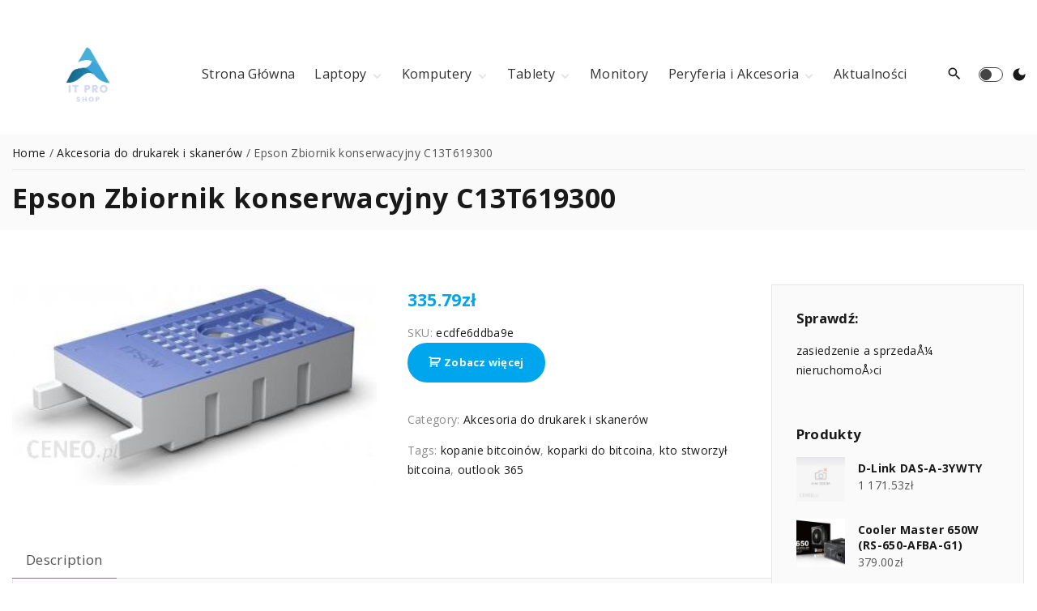

--- FILE ---
content_type: text/html; charset=UTF-8
request_url: https://grand-host.pl/produkt/epson-zbiornik-konserwacyjny-c13t619300/
body_size: 19147
content:
<!doctype html>
<html lang="pl-PL" class="no-js-disabled">
<head>
	<meta charset="UTF-8"/>
	<meta name="viewport" content="width=device-width, initial-scale=1"/>
	<link rel="profile" href="https://gmpg.org/xfn/11"/>
	<title>Epson Zbiornik konserwacyjny C13T619300 &#8211; IT Shop Pro</title>
<meta name='robots' content='max-image-preview:large' />
<link rel='dns-prefetch' href='//fonts.googleapis.com' />
<link rel="alternate" type="application/rss+xml" title="IT Shop Pro &raquo; Kanał z wpisami" href="https://grand-host.pl/feed/" />
<link rel="alternate" type="application/rss+xml" title="IT Shop Pro &raquo; Kanał z komentarzami" href="https://grand-host.pl/comments/feed/" />
<link rel="alternate" type="application/rss+xml" title="IT Shop Pro &raquo; Epson Zbiornik konserwacyjny C13T619300 Kanał z komentarzami" href="https://grand-host.pl/produkt/epson-zbiornik-konserwacyjny-c13t619300/feed/" />
<link rel="alternate" title="oEmbed (JSON)" type="application/json+oembed" href="https://grand-host.pl/wp-json/oembed/1.0/embed?url=https%3A%2F%2Fgrand-host.pl%2Fprodukt%2Fepson-zbiornik-konserwacyjny-c13t619300%2F" />
<link rel="alternate" title="oEmbed (XML)" type="text/xml+oembed" href="https://grand-host.pl/wp-json/oembed/1.0/embed?url=https%3A%2F%2Fgrand-host.pl%2Fprodukt%2Fepson-zbiornik-konserwacyjny-c13t619300%2F&#038;format=xml" />
<style id='wp-img-auto-sizes-contain-inline-css'>
img:is([sizes=auto i],[sizes^="auto," i]){contain-intrinsic-size:3000px 1500px}
/*# sourceURL=wp-img-auto-sizes-contain-inline-css */
</style>
<style id='wp-emoji-styles-inline-css'>

	img.wp-smiley, img.emoji {
		display: inline !important;
		border: none !important;
		box-shadow: none !important;
		height: 1em !important;
		width: 1em !important;
		margin: 0 0.07em !important;
		vertical-align: -0.1em !important;
		background: none !important;
		padding: 0 !important;
	}
/*# sourceURL=wp-emoji-styles-inline-css */
</style>
<style id='wp-block-library-inline-css'>
:root{--wp-block-synced-color:#7a00df;--wp-block-synced-color--rgb:122,0,223;--wp-bound-block-color:var(--wp-block-synced-color);--wp-editor-canvas-background:#ddd;--wp-admin-theme-color:#007cba;--wp-admin-theme-color--rgb:0,124,186;--wp-admin-theme-color-darker-10:#006ba1;--wp-admin-theme-color-darker-10--rgb:0,107,160.5;--wp-admin-theme-color-darker-20:#005a87;--wp-admin-theme-color-darker-20--rgb:0,90,135;--wp-admin-border-width-focus:2px}@media (min-resolution:192dpi){:root{--wp-admin-border-width-focus:1.5px}}.wp-element-button{cursor:pointer}:root .has-very-light-gray-background-color{background-color:#eee}:root .has-very-dark-gray-background-color{background-color:#313131}:root .has-very-light-gray-color{color:#eee}:root .has-very-dark-gray-color{color:#313131}:root .has-vivid-green-cyan-to-vivid-cyan-blue-gradient-background{background:linear-gradient(135deg,#00d084,#0693e3)}:root .has-purple-crush-gradient-background{background:linear-gradient(135deg,#34e2e4,#4721fb 50%,#ab1dfe)}:root .has-hazy-dawn-gradient-background{background:linear-gradient(135deg,#faaca8,#dad0ec)}:root .has-subdued-olive-gradient-background{background:linear-gradient(135deg,#fafae1,#67a671)}:root .has-atomic-cream-gradient-background{background:linear-gradient(135deg,#fdd79a,#004a59)}:root .has-nightshade-gradient-background{background:linear-gradient(135deg,#330968,#31cdcf)}:root .has-midnight-gradient-background{background:linear-gradient(135deg,#020381,#2874fc)}:root{--wp--preset--font-size--normal:16px;--wp--preset--font-size--huge:42px}.has-regular-font-size{font-size:1em}.has-larger-font-size{font-size:2.625em}.has-normal-font-size{font-size:var(--wp--preset--font-size--normal)}.has-huge-font-size{font-size:var(--wp--preset--font-size--huge)}.has-text-align-center{text-align:center}.has-text-align-left{text-align:left}.has-text-align-right{text-align:right}.has-fit-text{white-space:nowrap!important}#end-resizable-editor-section{display:none}.aligncenter{clear:both}.items-justified-left{justify-content:flex-start}.items-justified-center{justify-content:center}.items-justified-right{justify-content:flex-end}.items-justified-space-between{justify-content:space-between}.screen-reader-text{border:0;clip-path:inset(50%);height:1px;margin:-1px;overflow:hidden;padding:0;position:absolute;width:1px;word-wrap:normal!important}.screen-reader-text:focus{background-color:#ddd;clip-path:none;color:#444;display:block;font-size:1em;height:auto;left:5px;line-height:normal;padding:15px 23px 14px;text-decoration:none;top:5px;width:auto;z-index:100000}html :where(.has-border-color){border-style:solid}html :where([style*=border-top-color]){border-top-style:solid}html :where([style*=border-right-color]){border-right-style:solid}html :where([style*=border-bottom-color]){border-bottom-style:solid}html :where([style*=border-left-color]){border-left-style:solid}html :where([style*=border-width]){border-style:solid}html :where([style*=border-top-width]){border-top-style:solid}html :where([style*=border-right-width]){border-right-style:solid}html :where([style*=border-bottom-width]){border-bottom-style:solid}html :where([style*=border-left-width]){border-left-style:solid}html :where(img[class*=wp-image-]){height:auto;max-width:100%}:where(figure){margin:0 0 1em}html :where(.is-position-sticky){--wp-admin--admin-bar--position-offset:var(--wp-admin--admin-bar--height,0px)}@media screen and (max-width:600px){html :where(.is-position-sticky){--wp-admin--admin-bar--position-offset:0px}}

/*# sourceURL=wp-block-library-inline-css */
</style><style id='wp-block-categories-inline-css'>
.wp-block-categories{box-sizing:border-box}.wp-block-categories.alignleft{margin-right:2em}.wp-block-categories.alignright{margin-left:2em}.wp-block-categories.wp-block-categories-dropdown.aligncenter{text-align:center}.wp-block-categories .wp-block-categories__label{display:block;width:100%}
/*# sourceURL=https://grand-host.pl/wp-includes/blocks/categories/style.min.css */
</style>
<style id='wp-block-latest-posts-inline-css'>
.wp-block-latest-posts{box-sizing:border-box}.wp-block-latest-posts.alignleft{margin-right:2em}.wp-block-latest-posts.alignright{margin-left:2em}.wp-block-latest-posts.wp-block-latest-posts__list{list-style:none}.wp-block-latest-posts.wp-block-latest-posts__list li{clear:both;overflow-wrap:break-word}.wp-block-latest-posts.is-grid{display:flex;flex-wrap:wrap}.wp-block-latest-posts.is-grid li{margin:0 1.25em 1.25em 0;width:100%}@media (min-width:600px){.wp-block-latest-posts.columns-2 li{width:calc(50% - .625em)}.wp-block-latest-posts.columns-2 li:nth-child(2n){margin-right:0}.wp-block-latest-posts.columns-3 li{width:calc(33.33333% - .83333em)}.wp-block-latest-posts.columns-3 li:nth-child(3n){margin-right:0}.wp-block-latest-posts.columns-4 li{width:calc(25% - .9375em)}.wp-block-latest-posts.columns-4 li:nth-child(4n){margin-right:0}.wp-block-latest-posts.columns-5 li{width:calc(20% - 1em)}.wp-block-latest-posts.columns-5 li:nth-child(5n){margin-right:0}.wp-block-latest-posts.columns-6 li{width:calc(16.66667% - 1.04167em)}.wp-block-latest-posts.columns-6 li:nth-child(6n){margin-right:0}}:root :where(.wp-block-latest-posts.is-grid){padding:0}:root :where(.wp-block-latest-posts.wp-block-latest-posts__list){padding-left:0}.wp-block-latest-posts__post-author,.wp-block-latest-posts__post-date{display:block;font-size:.8125em}.wp-block-latest-posts__post-excerpt,.wp-block-latest-posts__post-full-content{margin-bottom:1em;margin-top:.5em}.wp-block-latest-posts__featured-image a{display:inline-block}.wp-block-latest-posts__featured-image img{height:auto;max-width:100%;width:auto}.wp-block-latest-posts__featured-image.alignleft{float:left;margin-right:1em}.wp-block-latest-posts__featured-image.alignright{float:right;margin-left:1em}.wp-block-latest-posts__featured-image.aligncenter{margin-bottom:1em;text-align:center}
/*# sourceURL=https://grand-host.pl/wp-includes/blocks/latest-posts/style.min.css */
</style>
<style id='global-styles-inline-css'>
:root{--wp--preset--aspect-ratio--square: 1;--wp--preset--aspect-ratio--4-3: 4/3;--wp--preset--aspect-ratio--3-4: 3/4;--wp--preset--aspect-ratio--3-2: 3/2;--wp--preset--aspect-ratio--2-3: 2/3;--wp--preset--aspect-ratio--16-9: 16/9;--wp--preset--aspect-ratio--9-16: 9/16;--wp--preset--color--black: #000000;--wp--preset--color--cyan-bluish-gray: #abb8c3;--wp--preset--color--white: #ffffff;--wp--preset--color--pale-pink: #f78da7;--wp--preset--color--vivid-red: #cf2e2e;--wp--preset--color--luminous-vivid-orange: #ff6900;--wp--preset--color--luminous-vivid-amber: #fcb900;--wp--preset--color--light-green-cyan: #7bdcb5;--wp--preset--color--vivid-green-cyan: #00d084;--wp--preset--color--pale-cyan-blue: #8ed1fc;--wp--preset--color--vivid-cyan-blue: #0693e3;--wp--preset--color--vivid-purple: #9b51e0;--wp--preset--color--light: var(--colorLight);--wp--preset--color--font: var(--colorFont);--wp--preset--color--font-muted: var(--colorFontMuted);--wp--preset--color--background: var(--colorBackground);--wp--preset--color--border: var(--colorBorder);--wp--preset--color--dark: var(--colorDark);--wp--preset--color--dark-muted: var(--colorDarkMuted);--wp--preset--color--main: var(--colorMain);--wp--preset--color--main-2: var(--colorMain2);--wp--preset--color--main-3: var(--colorMain3);--wp--preset--color--main-4: var(--colorMain4);--wp--preset--gradient--vivid-cyan-blue-to-vivid-purple: linear-gradient(135deg,rgb(6,147,227) 0%,rgb(155,81,224) 100%);--wp--preset--gradient--light-green-cyan-to-vivid-green-cyan: linear-gradient(135deg,rgb(122,220,180) 0%,rgb(0,208,130) 100%);--wp--preset--gradient--luminous-vivid-amber-to-luminous-vivid-orange: linear-gradient(135deg,rgb(252,185,0) 0%,rgb(255,105,0) 100%);--wp--preset--gradient--luminous-vivid-orange-to-vivid-red: linear-gradient(135deg,rgb(255,105,0) 0%,rgb(207,46,46) 100%);--wp--preset--gradient--very-light-gray-to-cyan-bluish-gray: linear-gradient(135deg,rgb(238,238,238) 0%,rgb(169,184,195) 100%);--wp--preset--gradient--cool-to-warm-spectrum: linear-gradient(135deg,rgb(74,234,220) 0%,rgb(151,120,209) 20%,rgb(207,42,186) 40%,rgb(238,44,130) 60%,rgb(251,105,98) 80%,rgb(254,248,76) 100%);--wp--preset--gradient--blush-light-purple: linear-gradient(135deg,rgb(255,206,236) 0%,rgb(152,150,240) 100%);--wp--preset--gradient--blush-bordeaux: linear-gradient(135deg,rgb(254,205,165) 0%,rgb(254,45,45) 50%,rgb(107,0,62) 100%);--wp--preset--gradient--luminous-dusk: linear-gradient(135deg,rgb(255,203,112) 0%,rgb(199,81,192) 50%,rgb(65,88,208) 100%);--wp--preset--gradient--pale-ocean: linear-gradient(135deg,rgb(255,245,203) 0%,rgb(182,227,212) 50%,rgb(51,167,181) 100%);--wp--preset--gradient--electric-grass: linear-gradient(135deg,rgb(202,248,128) 0%,rgb(113,206,126) 100%);--wp--preset--gradient--midnight: linear-gradient(135deg,rgb(2,3,129) 0%,rgb(40,116,252) 100%);--wp--preset--font-size--small: 13px;--wp--preset--font-size--medium: 20px;--wp--preset--font-size--large: 36px;--wp--preset--font-size--x-large: 42px;--wp--preset--font-size--normal: 18px;--wp--preset--font-size--huge: 1.65em;--wp--preset--font-size--xl: calc(1em + 1.5vmin);--wp--preset--font-size--xxl: calc(2em + 2vmin);--wp--preset--font-size--xxxl: calc(2.25em + 5vmin);--wp--preset--font-size--xxxxl: calc(2.25em + 7vmin);--wp--preset--spacing--20: 0.44rem;--wp--preset--spacing--30: 0.67rem;--wp--preset--spacing--40: 1rem;--wp--preset--spacing--50: 1.5rem;--wp--preset--spacing--60: 2.25rem;--wp--preset--spacing--70: 3.38rem;--wp--preset--spacing--80: 5.06rem;--wp--preset--shadow--natural: 6px 6px 9px rgba(0, 0, 0, 0.2);--wp--preset--shadow--deep: 12px 12px 50px rgba(0, 0, 0, 0.4);--wp--preset--shadow--sharp: 6px 6px 0px rgba(0, 0, 0, 0.2);--wp--preset--shadow--outlined: 6px 6px 0px -3px rgb(255, 255, 255), 6px 6px rgb(0, 0, 0);--wp--preset--shadow--crisp: 6px 6px 0px rgb(0, 0, 0);}:root { --wp--style--global--content-size: 1140px;--wp--style--global--wide-size: 1250px; }:where(body) { margin: 0; }.wp-site-blocks > .alignleft { float: left; margin-right: 2em; }.wp-site-blocks > .alignright { float: right; margin-left: 2em; }.wp-site-blocks > .aligncenter { justify-content: center; margin-left: auto; margin-right: auto; }:where(.is-layout-flex){gap: 0.5em;}:where(.is-layout-grid){gap: 0.5em;}.is-layout-flow > .alignleft{float: left;margin-inline-start: 0;margin-inline-end: 2em;}.is-layout-flow > .alignright{float: right;margin-inline-start: 2em;margin-inline-end: 0;}.is-layout-flow > .aligncenter{margin-left: auto !important;margin-right: auto !important;}.is-layout-constrained > .alignleft{float: left;margin-inline-start: 0;margin-inline-end: 2em;}.is-layout-constrained > .alignright{float: right;margin-inline-start: 2em;margin-inline-end: 0;}.is-layout-constrained > .aligncenter{margin-left: auto !important;margin-right: auto !important;}.is-layout-constrained > :where(:not(.alignleft):not(.alignright):not(.alignfull)){max-width: var(--wp--style--global--content-size);margin-left: auto !important;margin-right: auto !important;}.is-layout-constrained > .alignwide{max-width: var(--wp--style--global--wide-size);}body .is-layout-flex{display: flex;}.is-layout-flex{flex-wrap: wrap;align-items: center;}.is-layout-flex > :is(*, div){margin: 0;}body .is-layout-grid{display: grid;}.is-layout-grid > :is(*, div){margin: 0;}body{padding-top: 0px;padding-right: 0px;padding-bottom: 0px;padding-left: 0px;}a:where(:not(.wp-element-button)){text-decoration: underline;}:root :where(.wp-element-button, .wp-block-button__link){background-color: #32373c;border-width: 0;color: #fff;font-family: inherit;font-size: inherit;font-style: inherit;font-weight: inherit;letter-spacing: inherit;line-height: inherit;padding-top: calc(0.667em + 2px);padding-right: calc(1.333em + 2px);padding-bottom: calc(0.667em + 2px);padding-left: calc(1.333em + 2px);text-decoration: none;text-transform: inherit;}.has-black-color{color: var(--wp--preset--color--black) !important;}.has-cyan-bluish-gray-color{color: var(--wp--preset--color--cyan-bluish-gray) !important;}.has-white-color{color: var(--wp--preset--color--white) !important;}.has-pale-pink-color{color: var(--wp--preset--color--pale-pink) !important;}.has-vivid-red-color{color: var(--wp--preset--color--vivid-red) !important;}.has-luminous-vivid-orange-color{color: var(--wp--preset--color--luminous-vivid-orange) !important;}.has-luminous-vivid-amber-color{color: var(--wp--preset--color--luminous-vivid-amber) !important;}.has-light-green-cyan-color{color: var(--wp--preset--color--light-green-cyan) !important;}.has-vivid-green-cyan-color{color: var(--wp--preset--color--vivid-green-cyan) !important;}.has-pale-cyan-blue-color{color: var(--wp--preset--color--pale-cyan-blue) !important;}.has-vivid-cyan-blue-color{color: var(--wp--preset--color--vivid-cyan-blue) !important;}.has-vivid-purple-color{color: var(--wp--preset--color--vivid-purple) !important;}.has-light-color{color: var(--wp--preset--color--light) !important;}.has-font-color{color: var(--wp--preset--color--font) !important;}.has-font-muted-color{color: var(--wp--preset--color--font-muted) !important;}.has-background-color{color: var(--wp--preset--color--background) !important;}.has-border-color{color: var(--wp--preset--color--border) !important;}.has-dark-color{color: var(--wp--preset--color--dark) !important;}.has-dark-muted-color{color: var(--wp--preset--color--dark-muted) !important;}.has-main-color{color: var(--wp--preset--color--main) !important;}.has-main-2-color{color: var(--wp--preset--color--main-2) !important;}.has-main-3-color{color: var(--wp--preset--color--main-3) !important;}.has-main-4-color{color: var(--wp--preset--color--main-4) !important;}.has-black-background-color{background-color: var(--wp--preset--color--black) !important;}.has-cyan-bluish-gray-background-color{background-color: var(--wp--preset--color--cyan-bluish-gray) !important;}.has-white-background-color{background-color: var(--wp--preset--color--white) !important;}.has-pale-pink-background-color{background-color: var(--wp--preset--color--pale-pink) !important;}.has-vivid-red-background-color{background-color: var(--wp--preset--color--vivid-red) !important;}.has-luminous-vivid-orange-background-color{background-color: var(--wp--preset--color--luminous-vivid-orange) !important;}.has-luminous-vivid-amber-background-color{background-color: var(--wp--preset--color--luminous-vivid-amber) !important;}.has-light-green-cyan-background-color{background-color: var(--wp--preset--color--light-green-cyan) !important;}.has-vivid-green-cyan-background-color{background-color: var(--wp--preset--color--vivid-green-cyan) !important;}.has-pale-cyan-blue-background-color{background-color: var(--wp--preset--color--pale-cyan-blue) !important;}.has-vivid-cyan-blue-background-color{background-color: var(--wp--preset--color--vivid-cyan-blue) !important;}.has-vivid-purple-background-color{background-color: var(--wp--preset--color--vivid-purple) !important;}.has-light-background-color{background-color: var(--wp--preset--color--light) !important;}.has-font-background-color{background-color: var(--wp--preset--color--font) !important;}.has-font-muted-background-color{background-color: var(--wp--preset--color--font-muted) !important;}.has-background-background-color{background-color: var(--wp--preset--color--background) !important;}.has-border-background-color{background-color: var(--wp--preset--color--border) !important;}.has-dark-background-color{background-color: var(--wp--preset--color--dark) !important;}.has-dark-muted-background-color{background-color: var(--wp--preset--color--dark-muted) !important;}.has-main-background-color{background-color: var(--wp--preset--color--main) !important;}.has-main-2-background-color{background-color: var(--wp--preset--color--main-2) !important;}.has-main-3-background-color{background-color: var(--wp--preset--color--main-3) !important;}.has-main-4-background-color{background-color: var(--wp--preset--color--main-4) !important;}.has-black-border-color{border-color: var(--wp--preset--color--black) !important;}.has-cyan-bluish-gray-border-color{border-color: var(--wp--preset--color--cyan-bluish-gray) !important;}.has-white-border-color{border-color: var(--wp--preset--color--white) !important;}.has-pale-pink-border-color{border-color: var(--wp--preset--color--pale-pink) !important;}.has-vivid-red-border-color{border-color: var(--wp--preset--color--vivid-red) !important;}.has-luminous-vivid-orange-border-color{border-color: var(--wp--preset--color--luminous-vivid-orange) !important;}.has-luminous-vivid-amber-border-color{border-color: var(--wp--preset--color--luminous-vivid-amber) !important;}.has-light-green-cyan-border-color{border-color: var(--wp--preset--color--light-green-cyan) !important;}.has-vivid-green-cyan-border-color{border-color: var(--wp--preset--color--vivid-green-cyan) !important;}.has-pale-cyan-blue-border-color{border-color: var(--wp--preset--color--pale-cyan-blue) !important;}.has-vivid-cyan-blue-border-color{border-color: var(--wp--preset--color--vivid-cyan-blue) !important;}.has-vivid-purple-border-color{border-color: var(--wp--preset--color--vivid-purple) !important;}.has-light-border-color{border-color: var(--wp--preset--color--light) !important;}.has-font-border-color{border-color: var(--wp--preset--color--font) !important;}.has-font-muted-border-color{border-color: var(--wp--preset--color--font-muted) !important;}.has-background-border-color{border-color: var(--wp--preset--color--background) !important;}.has-border-border-color{border-color: var(--wp--preset--color--border) !important;}.has-dark-border-color{border-color: var(--wp--preset--color--dark) !important;}.has-dark-muted-border-color{border-color: var(--wp--preset--color--dark-muted) !important;}.has-main-border-color{border-color: var(--wp--preset--color--main) !important;}.has-main-2-border-color{border-color: var(--wp--preset--color--main-2) !important;}.has-main-3-border-color{border-color: var(--wp--preset--color--main-3) !important;}.has-main-4-border-color{border-color: var(--wp--preset--color--main-4) !important;}.has-vivid-cyan-blue-to-vivid-purple-gradient-background{background: var(--wp--preset--gradient--vivid-cyan-blue-to-vivid-purple) !important;}.has-light-green-cyan-to-vivid-green-cyan-gradient-background{background: var(--wp--preset--gradient--light-green-cyan-to-vivid-green-cyan) !important;}.has-luminous-vivid-amber-to-luminous-vivid-orange-gradient-background{background: var(--wp--preset--gradient--luminous-vivid-amber-to-luminous-vivid-orange) !important;}.has-luminous-vivid-orange-to-vivid-red-gradient-background{background: var(--wp--preset--gradient--luminous-vivid-orange-to-vivid-red) !important;}.has-very-light-gray-to-cyan-bluish-gray-gradient-background{background: var(--wp--preset--gradient--very-light-gray-to-cyan-bluish-gray) !important;}.has-cool-to-warm-spectrum-gradient-background{background: var(--wp--preset--gradient--cool-to-warm-spectrum) !important;}.has-blush-light-purple-gradient-background{background: var(--wp--preset--gradient--blush-light-purple) !important;}.has-blush-bordeaux-gradient-background{background: var(--wp--preset--gradient--blush-bordeaux) !important;}.has-luminous-dusk-gradient-background{background: var(--wp--preset--gradient--luminous-dusk) !important;}.has-pale-ocean-gradient-background{background: var(--wp--preset--gradient--pale-ocean) !important;}.has-electric-grass-gradient-background{background: var(--wp--preset--gradient--electric-grass) !important;}.has-midnight-gradient-background{background: var(--wp--preset--gradient--midnight) !important;}.has-small-font-size{font-size: var(--wp--preset--font-size--small) !important;}.has-medium-font-size{font-size: var(--wp--preset--font-size--medium) !important;}.has-large-font-size{font-size: var(--wp--preset--font-size--large) !important;}.has-x-large-font-size{font-size: var(--wp--preset--font-size--x-large) !important;}.has-normal-font-size{font-size: var(--wp--preset--font-size--normal) !important;}.has-huge-font-size{font-size: var(--wp--preset--font-size--huge) !important;}.has-xl-font-size{font-size: var(--wp--preset--font-size--xl) !important;}.has-xxl-font-size{font-size: var(--wp--preset--font-size--xxl) !important;}.has-xxxl-font-size{font-size: var(--wp--preset--font-size--xxxl) !important;}.has-xxxxl-font-size{font-size: var(--wp--preset--font-size--xxxxl) !important;}
/*# sourceURL=global-styles-inline-css */
</style>

<link rel='stylesheet' id='photoswipe-css' href='https://grand-host.pl/wp-content/plugins/woocommerce/assets/css/photoswipe/photoswipe.min.css?ver=8.3.3' media='all' />
<link rel='stylesheet' id='photoswipe-default-skin-css' href='https://grand-host.pl/wp-content/plugins/woocommerce/assets/css/photoswipe/default-skin/default-skin.min.css?ver=8.3.3' media='all' />
<link rel='stylesheet' id='woocommerce-layout-css' href='https://grand-host.pl/wp-content/plugins/woocommerce/assets/css/woocommerce-layout.css?ver=8.3.3' media='all' />
<link rel='stylesheet' id='woocommerce-smallscreen-css' href='https://grand-host.pl/wp-content/plugins/woocommerce/assets/css/woocommerce-smallscreen.css?ver=8.3.3' media='only screen and (max-width: 768px)' />
<link rel='stylesheet' id='woocommerce-general-css' href='https://grand-host.pl/wp-content/plugins/woocommerce/assets/css/woocommerce.css?ver=8.3.3' media='all' />
<style id='woocommerce-inline-inline-css'>
.woocommerce form .form-row .required { visibility: visible; }
/*# sourceURL=woocommerce-inline-inline-css */
</style>
<link rel='stylesheet' id='exs-style-css' href='https://grand-host.pl/wp-content/themes/exs/assets/css/min/main-1200.css?ver=1.0.0' media='all' />
<link rel='stylesheet' id='exs-burger-type-style-css' href='https://grand-host.pl/wp-content/themes/exs/assets/css/min/burger-type2.css?ver=1.0.0' media='all' />
<link rel='stylesheet' id='exs-pagination-type-style-css' href='https://grand-host.pl/wp-content/themes/exs/assets/css/min/pagination-type6.css?ver=1.0.0' media='all' />
<link rel='stylesheet' id='exs-totop-type-style-css' href='https://grand-host.pl/wp-content/themes/exs/assets/css/min/totop-type9.css?ver=1.0.0' media='all' />
<link rel='stylesheet' id='exs-shop-style-css' href='https://grand-host.pl/wp-content/themes/exs/assets/css/min/shop.css?ver=1.0.0' media='all' />
<link rel='stylesheet' id='exs-shop-animation-style-css' href='https://grand-host.pl/wp-content/themes/exs/assets/css/min/shop-animation3.css?ver=1.0.0' media='all' />
<link rel='stylesheet' id='exs-inverse-style-css' href='https://grand-host.pl/wp-content/themes/exs/assets/css/min/inverse.css?ver=1.0.0' media='all' />
<link rel='stylesheet' id='exs-glightbox-style-css' href='https://grand-host.pl/wp-content/themes/exs/assets/vendors/glightbox/glightbox.min.css?ver=1.0.0' media='all' />
<link rel='stylesheet' id='exs-tech-style-css' href='https://grand-host.pl/wp-content/themes/exs-tech/assets/css/min/main.css?ver=1.0.0' media='all' />
<link rel='stylesheet' id='exs-google-fonts-style-css' href='//fonts.googleapis.com/css?family=Open+Sans%3Aregular%2C700&#038;subset=latin%2Clatin-ext&#038;display=swap&#038;ver=1.0.0' media='all' />
<style id='exs-google-fonts-style-inline-css'>
body,button,input,select,textarea{font-family:"Open Sans",sans-serif}
/*# sourceURL=exs-google-fonts-style-inline-css */
</style>
<style id='exs-style-inline-inline-css'>
:root{--colorLight:#ffffff;--colorLightRGB:255,255,255;--colorFont:#555555;--colorFontMuted:#8c8c8c;--colorBackground:#fafafa;--colorBorder:#e5e5e5;--colorDark:#444444;--colorDarkMuted:#191919;--colorMain:#00a6ed;--colorMain2:#446470;--colorMain3:#ff7cd5;--colorMain4:#3d61f4;--btn-fs:13px;--socialGap:1em;--wli-my:0.6em;--sb-gap:0rem;--sideNavWidth:290px;--sideNavPX:20px;--mobileNavWidth:320px;--mobileNavPX:35px;--sfixWidth:320px;--sfixPX:30px;}body{font-size:17px;font-weight:400;}h1{font-weight:700;}h2{font-weight:700;}h3{font-weight:700;}h4{font-weight:700;}h5{font-weight:700;}h6{font-weight:700;}.singular .entry-content a:not([class]){color:var(--colorMain);}.singular .entry-content a:not([class]):hover{color:var(--colorMain2);}
/*# sourceURL=exs-style-inline-inline-css */
</style>
<script src="https://grand-host.pl/wp-includes/js/jquery/jquery.min.js?ver=3.7.1" id="jquery-core-js"></script>
<script src="https://grand-host.pl/wp-includes/js/jquery/jquery-migrate.min.js?ver=3.4.1" id="jquery-migrate-js"></script>
<script src="https://grand-host.pl/wp-content/plugins/woocommerce/assets/js/jquery-blockui/jquery.blockUI.min.js?ver=2.7.0-wc.8.3.3" id="jquery-blockui-js" defer data-wp-strategy="defer"></script>
<script id="wc-add-to-cart-js-extra">
var wc_add_to_cart_params = {"ajax_url":"/wp-admin/admin-ajax.php","wc_ajax_url":"/?wc-ajax=%%endpoint%%","i18n_view_cart":"View cart","cart_url":"https://grand-host.pl/koszyk/","is_cart":"","cart_redirect_after_add":"no"};
//# sourceURL=wc-add-to-cart-js-extra
</script>
<script src="https://grand-host.pl/wp-content/plugins/woocommerce/assets/js/frontend/add-to-cart.min.js?ver=8.3.3" id="wc-add-to-cart-js" defer data-wp-strategy="defer"></script>
<script src="https://grand-host.pl/wp-content/plugins/woocommerce/assets/js/flexslider/jquery.flexslider.min.js?ver=2.7.2-wc.8.3.3" id="flexslider-js" defer data-wp-strategy="defer"></script>
<script src="https://grand-host.pl/wp-content/plugins/woocommerce/assets/js/photoswipe/photoswipe.min.js?ver=4.1.1-wc.8.3.3" id="photoswipe-js" defer data-wp-strategy="defer"></script>
<script src="https://grand-host.pl/wp-content/plugins/woocommerce/assets/js/photoswipe/photoswipe-ui-default.min.js?ver=4.1.1-wc.8.3.3" id="photoswipe-ui-default-js" defer data-wp-strategy="defer"></script>
<script id="wc-single-product-js-extra">
var wc_single_product_params = {"i18n_required_rating_text":"Please select a rating","review_rating_required":"yes","flexslider":{"rtl":false,"animation":"slide","smoothHeight":true,"directionNav":false,"controlNav":"thumbnails","slideshow":false,"animationSpeed":500,"animationLoop":false,"allowOneSlide":false},"zoom_enabled":"","zoom_options":[],"photoswipe_enabled":"1","photoswipe_options":{"shareEl":false,"closeOnScroll":false,"history":false,"hideAnimationDuration":0,"showAnimationDuration":0},"flexslider_enabled":"1"};
//# sourceURL=wc-single-product-js-extra
</script>
<script src="https://grand-host.pl/wp-content/plugins/woocommerce/assets/js/frontend/single-product.min.js?ver=8.3.3" id="wc-single-product-js" defer data-wp-strategy="defer"></script>
<script src="https://grand-host.pl/wp-content/plugins/woocommerce/assets/js/js-cookie/js.cookie.min.js?ver=2.1.4-wc.8.3.3" id="js-cookie-js" defer data-wp-strategy="defer"></script>
<script id="woocommerce-js-extra">
var woocommerce_params = {"ajax_url":"/wp-admin/admin-ajax.php","wc_ajax_url":"/?wc-ajax=%%endpoint%%"};
//# sourceURL=woocommerce-js-extra
</script>
<script src="https://grand-host.pl/wp-content/plugins/woocommerce/assets/js/frontend/woocommerce.min.js?ver=8.3.3" id="woocommerce-js" defer data-wp-strategy="defer"></script>
<link rel="https://api.w.org/" href="https://grand-host.pl/wp-json/" /><link rel="alternate" title="JSON" type="application/json" href="https://grand-host.pl/wp-json/wp/v2/product/7002" /><link rel="EditURI" type="application/rsd+xml" title="RSD" href="https://grand-host.pl/xmlrpc.php?rsd" />
<meta name="generator" content="WordPress 6.9" />
<meta name="generator" content="WooCommerce 8.3.3" />
<link rel="canonical" href="https://grand-host.pl/produkt/epson-zbiornik-konserwacyjny-c13t619300/" />
<link rel='shortlink' href='https://grand-host.pl/?p=7002' />
	<noscript><style>.woocommerce-product-gallery{ opacity: 1 !important; }</style></noscript>
	<link rel="icon" href="https://grand-host.pl/wp-content/uploads/2022/06/cropped-cropped-logo-32x32.png" sizes="32x32" />
<link rel="icon" href="https://grand-host.pl/wp-content/uploads/2022/06/cropped-cropped-logo-192x192.png" sizes="192x192" />
<link rel="apple-touch-icon" href="https://grand-host.pl/wp-content/uploads/2022/06/cropped-cropped-logo-180x180.png" />
<meta name="msapplication-TileImage" content="https://grand-host.pl/wp-content/uploads/2022/06/cropped-cropped-logo-270x270.png" />
		<style id="wp-custom-css">
			.woocommerce ul.products li.product a img {
    height: 230px;
    object-fit: cover;
}

.woocommerce ul.products li.product .woocommerce-loop-product__title {
    height: 140px;
    overflow: hidden;
}
.logo img {
    padding: 8px;
    background-color: #fff;
    border-radius: 0px 10px 0px 30px;
}
span.login-links.icon-inline{display:none;!important}

.grid-item img.attachment-post-thumbnail.size-post-thumbnail.wp-post-image {
    height: 240px;
    object-fit: cover;
}
.post-thumbnail img{
	width:100%!important;
	max-height:600px;
  object-fit: cover;	
}		</style>
		</head>
<body id="body" class="wp-singular product-template-default single single-product postid-7002 wp-custom-logo wp-theme-exs wp-child-theme-exs-tech theme-exs woocommerce woocommerce-page woocommerce-no-js singular with-sidebar btns-bold btns-colormain btns-round meta-icons-main2 woo woocommerce header-sticky" itemtype="https://schema.org/Blog" itemscope="itemscope" data-nonce="deed0229ab" data-ajax="https://grand-host.pl/wp-admin/admin-ajax.php"
	>
<a id="skip_link" class="screen-reader-text skip-link" href="#main">Skip to content</a>
	<!-- preloader -->
	<div id="preloader" class="preloader cover">
		<div class="preloader_css"></div>
	</div>
<div id="box" class="box-fade-in">
	<div id="top-wrap" class="container-1400"><div id="topline" class="topline l fs-12">
	<div class="container">
		<span class="login-links icon-inline">
<span class="svg-icon icon-account-outline"><svg xmlns="http://www.w3.org/2000/svg" xmlns:xlink="http://www.w3.org/1999/xlink" version="1.1" width="24" height="24" viewBox="0 0 24 24">
	<path
		d="M12,4A4,4 0 0,1 16,8A4,4 0 0,1 12,12A4,4 0 0,1 8,8A4,4 0 0,1 12,4M12,6A2,2 0 0,0 10,8A2,2 0 0,0 12,10A2,2 0 0,0 14,8A2,2 0 0,0 12,6M12,13C14.67,13 20,14.33 20,17V20H4V17C4,14.33 9.33,13 12,13M12,14.9C9.03,14.9 5.9,16.36 5.9,17V18.1H18.1V17C18.1,16.36 14.97,14.9 12,14.9Z"/>
</svg>
</span>	<span class="login-link">
		<a href="https://grand-host.pl/moje-konto/"
		>
		Login		</a>
	</span>
		<span class="register-link">
		<a href="https://grand-host.pl/wp-login.php?action=register"
		>
		Register		</a>
	</span>
	</span>
	</div><!-- .container -->
</div><!-- #topline -->
<div id="header-affix-wrap" class="header-wrap l  ">
		<header id="header"
	        data-bg="l"
			class="header header-1 l fs-16 menu-default always-sticky   header-tall has-menu ">
						<div class="container-fluid">
			<a class="logo logo-left with-image   " href="https://grand-host.pl/" rel="home" itemprop="url">
	<img width="500" height="209" src="https://grand-host.pl/wp-content/uploads/2022/06/cropped-logo.png" class="attachment-full size-full" alt="IT Shop Pro" loading="eager" decoding="async" fetchpriority="high" srcset="https://grand-host.pl/wp-content/uploads/2022/06/cropped-logo.png 500w, https://grand-host.pl/wp-content/uploads/2022/06/cropped-logo-300x125.png 300w" sizes="(max-width: 500px) 100vw, 500px" /></a><!-- .logo -->
			<div id="logo-align"></div>
			<div id="overlay"
	></div>				<nav id="nav_top" class="top-nav" aria-label="Top Menu">
					<ul id="menu-menu" class="top-menu menu-many-items"><li id="menu-item-5400" class="menu-item menu-item-type-post_type menu-item-object-page menu-item-home current_page_parent menu-item-5400"><a href="https://grand-host.pl/" data-hover="Strona Główna"><span class="nav-menu-item-inside" data-hover="Strona Główna">Strona Główna</span></a></li>
<li id="menu-item-5401" class="menu-item menu-item-type-taxonomy menu-item-object-product_cat menu-item-has-children menu-item-5401"><a href="https://grand-host.pl/kategoria-produktu/laptopy/" data-hover="Laptopy"><span class="nav-menu-item-inside" data-hover="Laptopy">Laptopy</span></a>
<ul class="sub-menu">
	<li id="menu-item-5430" class="menu-item menu-item-type-taxonomy menu-item-object-product_cat menu-item-5430"><a href="https://grand-host.pl/kategoria-produktu/podzespoly-do-laptopow/" data-hover="Podzespoły do laptopów"><span class="nav-menu-item-inside" data-hover="Podzespoły do laptopów">Podzespoły do laptopów</span></a></li>
	<li id="menu-item-5429" class="menu-item menu-item-type-taxonomy menu-item-object-product_cat menu-item-5429"><a href="https://grand-host.pl/kategoria-produktu/podstawki-i-stoliki-pod-laptopy/" data-hover="Podstawki i stoliki pod laptopy"><span class="nav-menu-item-inside" data-hover="Podstawki i stoliki pod laptopy">Podstawki i stoliki pod laptopy</span></a></li>
	<li id="menu-item-5427" class="menu-item menu-item-type-taxonomy menu-item-object-product_cat menu-item-5427"><a href="https://grand-host.pl/kategoria-produktu/stacje-dokujace-do-laptopow/" data-hover="Stacje dokujące do laptopów"><span class="nav-menu-item-inside" data-hover="Stacje dokujące do laptopów">Stacje dokujące do laptopów</span></a></li>
	<li id="menu-item-6095" class="menu-item menu-item-type-taxonomy menu-item-object-product_cat menu-item-6095"><a href="https://grand-host.pl/kategoria-produktu/baterie-do-laptopow/" data-hover="Baterie do laptopów"><span class="nav-menu-item-inside" data-hover="Baterie do laptopów">Baterie do laptopów</span></a></li>
</ul>
</li>
<li id="menu-item-5403" class="menu-item menu-item-type-custom menu-item-object-custom menu-item-has-children menu-item-5403"><a href="#" data-hover="Komputery"><span class="nav-menu-item-inside" data-hover="Komputery">Komputery</span></a>
<ul class="sub-menu">
	<li id="menu-item-5418" class="menu-item menu-item-type-taxonomy menu-item-object-product_cat menu-item-5418"><a href="https://grand-host.pl/kategoria-produktu/chlodzenie-procesora/" data-hover="Chłodzenie procesora"><span class="nav-menu-item-inside" data-hover="Chłodzenie procesora">Chłodzenie procesora</span></a></li>
	<li id="menu-item-5411" class="menu-item menu-item-type-taxonomy menu-item-object-product_cat menu-item-5411"><a href="https://grand-host.pl/kategoria-produktu/wentylatory-komputerowe/" data-hover="Wentylatory komputerowe"><span class="nav-menu-item-inside" data-hover="Wentylatory komputerowe">Wentylatory komputerowe</span></a></li>
	<li id="menu-item-5428" class="menu-item menu-item-type-taxonomy menu-item-object-product_cat menu-item-has-children menu-item-5428"><a href="https://grand-host.pl/kategoria-produktu/dyski-twarde/" data-hover="Dyski twarde"><span class="nav-menu-item-inside" data-hover="Dyski twarde">Dyski twarde</span></a>
	<ul class="sub-menu">
		<li id="menu-item-6093" class="menu-item menu-item-type-taxonomy menu-item-object-product_cat menu-item-6093"><a href="https://grand-host.pl/kategoria-produktu/dyski-ssd/" data-hover="Dyski SSD"><span class="nav-menu-item-inside" data-hover="Dyski SSD">Dyski SSD</span></a></li>
	</ul>
</li>
	<li id="menu-item-5407" class="menu-item menu-item-type-taxonomy menu-item-object-product_cat menu-item-5407"><a href="https://grand-host.pl/kategoria-produktu/pamieci-ram/" data-hover="Pamięci RAM"><span class="nav-menu-item-inside" data-hover="Pamięci RAM">Pamięci RAM</span></a></li>
	<li id="menu-item-5408" class="menu-item menu-item-type-taxonomy menu-item-object-product_cat menu-item-5408"><a href="https://grand-host.pl/kategoria-produktu/karty-graficzne/" data-hover="Karty graficzne"><span class="nav-menu-item-inside" data-hover="Karty graficzne">Karty graficzne</span></a></li>
	<li id="menu-item-5414" class="menu-item menu-item-type-taxonomy menu-item-object-product_cat menu-item-5414"><a href="https://grand-host.pl/kategoria-produktu/karty-video/" data-hover="Karty video"><span class="nav-menu-item-inside" data-hover="Karty video">Karty video</span></a></li>
	<li id="menu-item-5421" class="menu-item menu-item-type-taxonomy menu-item-object-product_cat menu-item-5421"><a href="https://grand-host.pl/kategoria-produktu/karty-muzyczne/" data-hover="Karty muzyczne"><span class="nav-menu-item-inside" data-hover="Karty muzyczne">Karty muzyczne</span></a></li>
	<li id="menu-item-5425" class="menu-item menu-item-type-taxonomy menu-item-object-product_cat menu-item-5425"><a href="https://grand-host.pl/kategoria-produktu/napedy-optyczne/" data-hover="Napędy optyczne"><span class="nav-menu-item-inside" data-hover="Napędy optyczne">Napędy optyczne</span></a></li>
	<li id="menu-item-6091" class="menu-item menu-item-type-taxonomy menu-item-object-product_cat menu-item-6091"><a href="https://grand-host.pl/kategoria-produktu/zasilacze-do-obudow/" data-hover="Zasilacze do obudów"><span class="nav-menu-item-inside" data-hover="Zasilacze do obudów">Zasilacze do obudów</span></a></li>
	<li id="menu-item-6092" class="menu-item menu-item-type-taxonomy menu-item-object-product_cat menu-item-6092"><a href="https://grand-host.pl/kategoria-produktu/obudowy-komputerowe/" data-hover="Obudowy komputerowe"><span class="nav-menu-item-inside" data-hover="Obudowy komputerowe">Obudowy komputerowe</span></a></li>
	<li id="menu-item-6094" class="menu-item menu-item-type-taxonomy menu-item-object-product_cat menu-item-6094"><a href="https://grand-host.pl/kategoria-produktu/plyty-glowne/" data-hover="Płyty główne"><span class="nav-menu-item-inside" data-hover="Płyty główne">Płyty główne</span></a></li>
</ul>
</li>
<li id="menu-item-5404" class="menu-item menu-item-type-custom menu-item-object-custom menu-item-has-children menu-item-5404"><a href="#" data-hover="Tablety"><span class="nav-menu-item-inside" data-hover="Tablety">Tablety</span></a>
<ul class="sub-menu">
	<li id="menu-item-5405" class="menu-item menu-item-type-taxonomy menu-item-object-product_cat menu-item-5405"><a href="https://grand-host.pl/kategoria-produktu/akcesoria-do-tabletow/" data-hover="Akcesoria do tabletów"><span class="nav-menu-item-inside" data-hover="Akcesoria do tabletów">Akcesoria do tabletów</span></a></li>
	<li id="menu-item-5412" class="menu-item menu-item-type-taxonomy menu-item-object-product_cat menu-item-5412"><a href="https://grand-host.pl/kategoria-produktu/pokrowce-na-czytniki-e-book/" data-hover="Pokrowce na czytniki e-book"><span class="nav-menu-item-inside" data-hover="Pokrowce na czytniki e-book">Pokrowce na czytniki e-book</span></a></li>
	<li id="menu-item-5417" class="menu-item menu-item-type-taxonomy menu-item-object-product_cat menu-item-5417"><a href="https://grand-host.pl/kategoria-produktu/stacje-dokujace-do-tabletow/" data-hover="Stacje dokujące do tabletów"><span class="nav-menu-item-inside" data-hover="Stacje dokujące do tabletów">Stacje dokujące do tabletów</span></a></li>
	<li id="menu-item-5424" class="menu-item menu-item-type-taxonomy menu-item-object-product_cat menu-item-5424"><a href="https://grand-host.pl/kategoria-produktu/czytniki-e-book/" data-hover="Czytniki e-book"><span class="nav-menu-item-inside" data-hover="Czytniki e-book">Czytniki e-book</span></a></li>
</ul>
</li>
<li id="menu-item-5402" class="menu-item menu-item-type-taxonomy menu-item-object-product_cat menu-item-5402"><a href="https://grand-host.pl/kategoria-produktu/monitory/" data-hover="Monitory"><span class="nav-menu-item-inside" data-hover="Monitory">Monitory</span></a></li>
<li id="menu-item-5406" class="menu-item menu-item-type-custom menu-item-object-custom menu-item-has-children menu-item-5406"><a href="#" data-hover="Peryferia i Akcesoria"><span class="nav-menu-item-inside" data-hover="Peryferia i Akcesoria">Peryferia i Akcesoria</span></a>
<ul class="sub-menu">
	<li id="menu-item-5409" class="menu-item menu-item-type-taxonomy menu-item-object-product_cat menu-item-5409"><a href="https://grand-host.pl/kategoria-produktu/kierownice/" data-hover="Kierownice"><span class="nav-menu-item-inside" data-hover="Kierownice">Kierownice</span></a></li>
	<li id="menu-item-5410" class="menu-item menu-item-type-taxonomy menu-item-object-product_cat menu-item-5410"><a href="https://grand-host.pl/kategoria-produktu/srodki-czyszczace-do-sprzetu-komputerowego/" data-hover="Środki czyszczące do sprzętu komputerowego"><span class="nav-menu-item-inside" data-hover="Środki czyszczące do sprzętu komputerowego">Środki czyszczące do sprzętu komputerowego</span></a></li>
	<li id="menu-item-5413" class="menu-item menu-item-type-taxonomy menu-item-object-product_cat menu-item-5413"><a href="https://grand-host.pl/kategoria-produktu/tunery-tv-i-fm/" data-hover="Tunery TV i FM"><span class="nav-menu-item-inside" data-hover="Tunery TV i FM">Tunery TV i FM</span></a></li>
	<li id="menu-item-5415" class="menu-item menu-item-type-taxonomy menu-item-object-product_cat menu-item-5415"><a href="https://grand-host.pl/kategoria-produktu/modemy/" data-hover="Modemy"><span class="nav-menu-item-inside" data-hover="Modemy">Modemy</span></a></li>
	<li id="menu-item-5416" class="menu-item menu-item-type-taxonomy menu-item-object-product_cat menu-item-5416"><a href="https://grand-host.pl/kategoria-produktu/adaptery-bluetooth/" data-hover="Adaptery bluetooth"><span class="nav-menu-item-inside" data-hover="Adaptery bluetooth">Adaptery bluetooth</span></a></li>
	<li id="menu-item-5419" class="menu-item menu-item-type-taxonomy menu-item-object-product_cat menu-item-5419"><a href="https://grand-host.pl/kategoria-produktu/pozostale-akcesoria-komputerowe/" data-hover="Pozostałe akcesoria komputerowe"><span class="nav-menu-item-inside" data-hover="Pozostałe akcesoria komputerowe">Pozostałe akcesoria komputerowe</span></a></li>
	<li id="menu-item-5420" class="menu-item menu-item-type-taxonomy menu-item-object-product_cat menu-item-5420"><a href="https://grand-host.pl/kategoria-produktu/dyski-przenosne/" data-hover="Dyski przenośne"><span class="nav-menu-item-inside" data-hover="Dyski przenośne">Dyski przenośne</span></a></li>
	<li id="menu-item-5422" class="menu-item menu-item-type-taxonomy menu-item-object-product_cat menu-item-5422"><a href="https://grand-host.pl/kategoria-produktu/podkladki-pod-myszki-i-klawiatury/" data-hover="Podkładki pod myszki i klawiatury"><span class="nav-menu-item-inside" data-hover="Podkładki pod myszki i klawiatury">Podkładki pod myszki i klawiatury</span></a></li>
	<li id="menu-item-5423" class="menu-item menu-item-type-taxonomy menu-item-object-product_cat menu-item-5423"><a href="https://grand-host.pl/kategoria-produktu/kamery-internetowe/" data-hover="Kamery internetowe"><span class="nav-menu-item-inside" data-hover="Kamery internetowe">Kamery internetowe</span></a></li>
	<li id="menu-item-5426" class="menu-item menu-item-type-taxonomy menu-item-object-product_cat menu-item-5426"><a href="https://grand-host.pl/kategoria-produktu/kable-i-tasmy/" data-hover="Kable i taśmy"><span class="nav-menu-item-inside" data-hover="Kable i taśmy">Kable i taśmy</span></a></li>
	<li id="menu-item-5431" class="menu-item menu-item-type-taxonomy menu-item-object-product_cat menu-item-5431"><a href="https://grand-host.pl/kategoria-produktu/myszy-i-trackballe/" data-hover="Myszy i trackballe"><span class="nav-menu-item-inside" data-hover="Myszy i trackballe">Myszy i trackballe</span></a></li>
	<li id="menu-item-6087" class="menu-item menu-item-type-taxonomy menu-item-object-product_cat menu-item-6087"><a href="https://grand-host.pl/kategoria-produktu/pendrive/" data-hover="PenDrive"><span class="nav-menu-item-inside" data-hover="PenDrive">PenDrive</span></a></li>
	<li id="menu-item-6088" class="menu-item menu-item-type-taxonomy menu-item-object-product_cat menu-item-6088"><a href="https://grand-host.pl/kategoria-produktu/zasilacze-awaryjne-ups/" data-hover="Zasilacze awaryjne UPS"><span class="nav-menu-item-inside" data-hover="Zasilacze awaryjne UPS">Zasilacze awaryjne UPS</span></a></li>
	<li id="menu-item-6090" class="menu-item menu-item-type-taxonomy menu-item-object-product_cat menu-item-6090"><a href="https://grand-host.pl/kategoria-produktu/listwy-zasilajace/" data-hover="Listwy zasilające"><span class="nav-menu-item-inside" data-hover="Listwy zasilające">Listwy zasilające</span></a></li>
</ul>
</li>
<li id="menu-item-10044" class="menu-item menu-item-type-post_type menu-item-object-page menu-item-10044"><a href="https://grand-host.pl/aktualnosci/" data-hover="Aktualności"><span class="nav-menu-item-inside" data-hover="Aktualności">Aktualności</span></a></li>
</ul>							<button id="nav_close" class="nav-btn active"
									aria-controls="nav_top"
									aria-expanded="true"
									aria-label="Top Menu Close"
																>
								<span></span>
							</button>
										</nav><!-- .top-nav -->
						<div class="header-search ">
			<button id="search_toggle"
					aria-controls="search_dropdown"
					aria-expanded="false"
					aria-label="Search Dropdown Toggler"
								>
				<span class="svg-icon icon-magnify"><svg xmlns="http://www.w3.org/2000/svg" xmlns:xlink="http://www.w3.org/1999/xlink" version="1.1" width="24" height="24" viewBox="0 0 24 24">
	<path
		d="M9.5,3A6.5,6.5 0 0,1 16,9.5C16,11.11 15.41,12.59 14.44,13.73L14.71,14H15.5L20.5,19L19,20.5L14,15.5V14.71L13.73,14.44C12.59,15.41 11.11,16 9.5,16A6.5,6.5 0 0,1 3,9.5A6.5,6.5 0 0,1 9.5,3M9.5,5C7,5 5,7 5,9.5C5,12 7,14 9.5,14C12,14 14,12 14,9.5C14,7 12,5 9.5,5Z"/>
</svg>
</span>			</button>
		</div><!-- .header-search -->
					<button id="toggle_inverse" class=" " aria-label="Switch Color Scheme">
				<span class="svg-icon icon-dark-mode"><svg xmlns="http://www.w3.org/2000/svg" xmlns:xlink="http://www.w3.org/1999/xlink" version="1.1" width="24" height="24" viewBox="0 0 24 24">
	<path d="M12,3c-4.97,0-9,4.03-9,9s4.03,9,9,9s9-4.03,9-9c0-0.46-0.04-0.92-0.1-1.36c-0.98,1.37-2.58,2.26-4.4,2.26 c-2.98,0-5.4-2.42-5.4-5.4c0-1.81,0.89-3.42,2.26-4.4C12.92,3.04,12.46,3,12,3L12,3z"/>
</svg>
</span>			</button>
						<button id="nav_toggle" class="nav-btn"
						aria-controls="nav_top"
						aria-expanded="false"
						aria-label="Top Menu Toggler"
										>
					<span></span>
				</button>
					</div><!-- .container -->
			</header><!-- #header -->
	</div><!-- #header-affix-wrap-->
<section class="title title-4 l m   container-1400"
	>
		<div class="container pt-1 pb-1">
		<nav class="breadcrumbs"><span><span><a href="https://grand-host.pl">Home</a></span> / <span><a href="https://grand-host.pl/kategoria-produktu/akcesoria-do-drukarek-i-skanerow/">Akcesoria do drukarek i skanerów</a></span> / <span>Epson Zbiornik konserwacyjny C13T619300</span></span></nav>			<h1 itemprop="headline">Epson Zbiornik konserwacyjny C13T619300</h1>
				</div><!-- .container -->
	</section><!-- #title -->
</div><!-- #top-wrap-->	<div id="main" class="main sidebar-25 sidebar-gap-0 container-1400">
		<div class="container pt-4 pb-4">
						<div id="columns" class="main-columns">
				<main id="col" class="column-main ">
					
	<div class="woo">
					
			<div class="woocommerce-notices-wrapper"></div><div id="product-7002" class="product type-product post-7002 status-publish first instock product_cat-akcesoria-do-drukarek-i-skanerow product_tag-kopanie-bitcoinow product_tag-koparki-do-bitcoina product_tag-kto-stworzyl-bitcoina product_tag-outlook-365 has-post-thumbnail product-type-external">

	<div class="woocommerce-product-gallery woocommerce-product-gallery--with-images woocommerce-product-gallery--columns-4 images" data-columns="4" style="opacity: 0; transition: opacity .25s ease-in-out;">
	<div class="woocommerce-product-gallery__wrapper">
		<div data-thumb="https://grand-host.pl/wp-content/uploads/2022/06/i-epson-zbiornik-konserwacyjny-c13t619300-100x100.jpg" data-thumb-alt="" class="woocommerce-product-gallery__image"><a href="https://grand-host.pl/wp-content/uploads/2022/06/i-epson-zbiornik-konserwacyjny-c13t619300.jpg"><img width="391" height="215" src="https://grand-host.pl/wp-content/uploads/2022/06/i-epson-zbiornik-konserwacyjny-c13t619300.jpg" class="wp-post-image" alt="" title="i-epson-zbiornik-konserwacyjny-c13t619300" data-caption="" data-src="https://grand-host.pl/wp-content/uploads/2022/06/i-epson-zbiornik-konserwacyjny-c13t619300.jpg" data-large_image="https://grand-host.pl/wp-content/uploads/2022/06/i-epson-zbiornik-konserwacyjny-c13t619300.jpg" data-large_image_width="391" data-large_image_height="215" decoding="async" srcset="https://grand-host.pl/wp-content/uploads/2022/06/i-epson-zbiornik-konserwacyjny-c13t619300.jpg 391w, https://grand-host.pl/wp-content/uploads/2022/06/i-epson-zbiornik-konserwacyjny-c13t619300-300x165.jpg 300w" sizes="(max-width: 391px) 100vw, 391px" /></a></div>	</div>
</div>

	<div class="summary entry-summary">
		<p class="price"><span class="woocommerce-Price-amount amount"><bdi>335.79<span class="woocommerce-Price-currencySymbol">&#122;&#322;</span></bdi></span></p>
			<div class="product_meta">
				<span class="sku_wrapper">SKU:					<span class="sku">ecdfe6ddba9e</span>
				</span>
			</div>
			
<form class="cart" action="https://grand-host.pl/8483" method="get">
	
	<button type="submit" class="single_add_to_cart_button button alt">Zobacz więcej</button>

	
	</form>

		<div class="product_meta">
						<span class="posted_in">Category: <a href="https://grand-host.pl/kategoria-produktu/akcesoria-do-drukarek-i-skanerow/" rel="tag">Akcesoria do drukarek i skanerów</a></span>			<span class="tagged_as">Tags: <a href="https://grand-host.pl/tag-produktu/kopanie-bitcoinow/" rel="tag">kopanie bitcoinów</a>, <a href="https://grand-host.pl/tag-produktu/koparki-do-bitcoina/" rel="tag">koparki do bitcoina</a>, <a href="https://grand-host.pl/tag-produktu/kto-stworzyl-bitcoina/" rel="tag">kto stworzył bitcoina</a>, <a href="https://grand-host.pl/tag-produktu/outlook-365/" rel="tag">outlook 365</a></span>					</div>
			</div>

	
	<div class="woocommerce-tabs wc-tabs-wrapper">
		<ul class="tabs wc-tabs" role="tablist">
							<li class="description_tab" id="tab-title-description" role="tab" aria-controls="tab-description">
					<a href="#tab-description">
						Description					</a>
				</li>
					</ul>
					<div class="woocommerce-Tabs-panel woocommerce-Tabs-panel--description panel entry-content wc-tab" id="tab-description" role="tabpanel" aria-labelledby="tab-title-description">
				
	<h2>Description</h2>

<p>Zbiornik konserwacyjny C13T619300 (pojemnik zrzutowy, Maintenance Tank, Maintenance Box) do drukarek wielkoformatowych i ploterów Epson SureColor:SureColor SC-T3000SureColor SC-T3200SureColor SC-T5000SureColor SC-T5200SureColor SC-T7000SureColor SC-T7200SureColor SC-P10000SureColor SC-P20000SureColor SC-F6000Inne nazwy:Nabój konserwujący do drukarki / plotera Epson SureColorZestaw konserwacyjny do drukarki / plotera Epson SureColorPampers do drukarki / plotera Epson SureColorZbiornik zrzutowy do drukarki / plotera Epson SureColorPojemnik na zużyty tusz do drukarki / plotera Epson SureColor</p>
<hr />
<p>Epson / Akcesoria do drukarek i skanerów</p>
<hr />
<p><span style="font-weight: 400">spyro soft<br />
, identity access management<br />
, damskie imię nie kończące się na a<br />
, 30 mil ile to km/h<br />
, król frygii<br />
, optima polski ład<br />
, exchange po polsku<br />
, portfele krypto<br />
, blokada modułu wpłat<br />
, minimum funkcji<br />
</span><span style="font-weight: 400"><br />
</span><span style="font-weight: 400"><a href="https://agnieszkaduzy.pl/blog/267-zasiedzenie-nieruchomosci-najwazniejsze-informacje">zasiedzenie a sprzedaż nieruchomości</a></span></p>
			</div>
		
			</div>

</div>


		
	</div><!--.woo-->
	
	</main><!-- #main -->
	<aside id="aside" itemtype="https://schema.org/WPSideBar" itemscope="itemscope" class="column-aside fs-14 ">
	<div id="widgets-wrap" class="widgets-wrap sticky">

		<div id="block-18" class="widget widget_block"><h3 class="widget-title"><span>Sprawdź:</span></h3><div class="wp-widget-group__inner-blocks">
<p><a href="https://agnieszkaduzy.pl/blog/267-zasiedzenie-nieruchomosci-najwazniejsze-informacje" >zasiedzenie a sprzedaÅ¼ nieruchomoÅ›ci</a></p>
</div></div><div id="woocommerce_products-7" class="widget woocommerce widget_products"><h3 class="widget-title"><span><span class="widget-title-word widget-title-word-1">Produkty</span></span></h3><ul class="product_list_widget"><li>
	
	<a href="https://grand-host.pl/produkt/d-link-das-a-3ywty/">
		<img width="250" height="229" src="https://grand-host.pl/wp-content/uploads/2022/06/i-d-link-das-a-3ywty.jpg" class="attachment-woocommerce_thumbnail size-woocommerce_thumbnail" alt="" decoding="async" loading="lazy" />		<span class="product-title">D-Link DAS-A-3YWTY</span>
	</a>

				
	<span class="woocommerce-Price-amount amount"><bdi>1 171.53<span class="woocommerce-Price-currencySymbol">&#122;&#322;</span></bdi></span>
	</li>
<li>
	
	<a href="https://grand-host.pl/produkt/cooler-master-650w-rs-650-afba-g1/">
		<img width="300" height="300" src="https://grand-host.pl/wp-content/uploads/2022/06/i-cooler-master-650w-rs-650-afba-g1-300x300.jpg" class="attachment-woocommerce_thumbnail size-woocommerce_thumbnail" alt="" decoding="async" loading="lazy" srcset="https://grand-host.pl/wp-content/uploads/2022/06/i-cooler-master-650w-rs-650-afba-g1-300x300.jpg 300w, https://grand-host.pl/wp-content/uploads/2022/06/i-cooler-master-650w-rs-650-afba-g1-150x150.jpg 150w, https://grand-host.pl/wp-content/uploads/2022/06/i-cooler-master-650w-rs-650-afba-g1-100x100.jpg 100w" sizes="auto, (max-width: 300px) 100vw, 300px" />		<span class="product-title">Cooler Master 650W (RS-650-AFBA-G1)</span>
	</a>

				
	<span class="woocommerce-Price-amount amount"><bdi>379.00<span class="woocommerce-Price-currencySymbol">&#122;&#322;</span></bdi></span>
	</li>
<li>
	
	<a href="https://grand-host.pl/produkt/plextor-m8v-1tb-sata-2-5inch-ssd-r-w-560-520-px1tm8vc/">
		<img width="300" height="300" src="https://grand-host.pl/wp-content/uploads/2022/06/i-plextor-m8v-1tb-sata-2-5inch-ssd-r-w-560-520-px1tm8vc-300x300.jpg" class="attachment-woocommerce_thumbnail size-woocommerce_thumbnail" alt="" decoding="async" loading="lazy" srcset="https://grand-host.pl/wp-content/uploads/2022/06/i-plextor-m8v-1tb-sata-2-5inch-ssd-r-w-560-520-px1tm8vc-300x300.jpg 300w, https://grand-host.pl/wp-content/uploads/2022/06/i-plextor-m8v-1tb-sata-2-5inch-ssd-r-w-560-520-px1tm8vc-150x150.jpg 150w, https://grand-host.pl/wp-content/uploads/2022/06/i-plextor-m8v-1tb-sata-2-5inch-ssd-r-w-560-520-px1tm8vc-100x100.jpg 100w" sizes="auto, (max-width: 300px) 100vw, 300px" />		<span class="product-title">Plextor M8V 1Tb Sata 2.5Inch Ssd R/W 560/520 (PX1TM8VC+)</span>
	</a>

				
	<span class="woocommerce-Price-amount amount"><bdi>419.00<span class="woocommerce-Price-currencySymbol">&#122;&#322;</span></bdi></span>
	</li>
<li>
	
	<a href="https://grand-host.pl/produkt/honeywell-xenon-1902-2d-hd-czarny-1902ghd2/">
		<img width="216" height="300" src="https://grand-host.pl/wp-content/uploads/2022/06/i-honeywell-xenon-1902-2d-hd-czarny-1902ghd2-216x300.jpg" class="attachment-woocommerce_thumbnail size-woocommerce_thumbnail" alt="" decoding="async" loading="lazy" />		<span class="product-title">Honeywell Xenon 1902 2D HD czarny (1902GHD2)</span>
	</a>

				
	<span class="woocommerce-Price-amount amount"><bdi>1 316.92<span class="woocommerce-Price-currencySymbol">&#122;&#322;</span></bdi></span>
	</li>
<li>
	
	<a href="https://grand-host.pl/produkt/darkflash-dlx22/">
		<img width="300" height="300" src="https://grand-host.pl/wp-content/uploads/2022/06/i-darkflash-dlx22-300x300.jpg" class="attachment-woocommerce_thumbnail size-woocommerce_thumbnail" alt="" decoding="async" loading="lazy" srcset="https://grand-host.pl/wp-content/uploads/2022/06/i-darkflash-dlx22-300x300.jpg 300w, https://grand-host.pl/wp-content/uploads/2022/06/i-darkflash-dlx22-150x150.jpg 150w, https://grand-host.pl/wp-content/uploads/2022/06/i-darkflash-dlx22-100x100.jpg 100w" sizes="auto, (max-width: 300px) 100vw, 300px" />		<span class="product-title">Darkflash DLX22</span>
	</a>

				
	<span class="woocommerce-Price-amount amount"><bdi>369.00<span class="woocommerce-Price-currencySymbol">&#122;&#322;</span></bdi></span>
	</li>
<li>
	
	<a href="https://grand-host.pl/produkt/nowa-zotac-geforce-rtx-3080-trinity-10-gb-lhr-zta30800d10plhr/">
		<img width="300" height="300" src="https://grand-host.pl/wp-content/uploads/2022/06/i-nowa-zotac-geforce-rtx-3080-trinity-10-gb-lhr-zta30800d10plhr-300x300.jpg" class="attachment-woocommerce_thumbnail size-woocommerce_thumbnail" alt="" decoding="async" loading="lazy" srcset="https://grand-host.pl/wp-content/uploads/2022/06/i-nowa-zotac-geforce-rtx-3080-trinity-10-gb-lhr-zta30800d10plhr-300x300.jpg 300w, https://grand-host.pl/wp-content/uploads/2022/06/i-nowa-zotac-geforce-rtx-3080-trinity-10-gb-lhr-zta30800d10plhr-150x150.jpg 150w, https://grand-host.pl/wp-content/uploads/2022/06/i-nowa-zotac-geforce-rtx-3080-trinity-10-gb-lhr-zta30800d10plhr-100x100.jpg 100w" sizes="auto, (max-width: 300px) 100vw, 300px" />		<span class="product-title">Nowa Zotac GeForce RTX 3080 Trinity 10 GB LHR (ZTA30800D10PLHR)</span>
	</a>

				
	<span class="woocommerce-Price-amount amount"><bdi>4 586.00<span class="woocommerce-Price-currencySymbol">&#122;&#322;</span></bdi></span>
	</li>
<li>
	
	<a href="https://grand-host.pl/produkt/microconnect-linka-zabezpieczajaca-notebookl1-notebookl1/">
		<img width="300" height="300" src="https://grand-host.pl/wp-content/uploads/2022/06/i-microconnect-linka-zabezpieczajaca-notebookl1-notebookl1-300x300.jpg" class="attachment-woocommerce_thumbnail size-woocommerce_thumbnail" alt="" decoding="async" loading="lazy" srcset="https://grand-host.pl/wp-content/uploads/2022/06/i-microconnect-linka-zabezpieczajaca-notebookl1-notebookl1-300x300.jpg 300w, https://grand-host.pl/wp-content/uploads/2022/06/i-microconnect-linka-zabezpieczajaca-notebookl1-notebookl1-150x150.jpg 150w, https://grand-host.pl/wp-content/uploads/2022/06/i-microconnect-linka-zabezpieczajaca-notebookl1-notebookl1-100x100.jpg 100w" sizes="auto, (max-width: 300px) 100vw, 300px" />		<span class="product-title">MicroConnect Linka zabezpieczająca NOTEBOOKL1 (NOTEBOOKL1)</span>
	</a>

				
	<span class="woocommerce-Price-amount amount"><bdi>57.99<span class="woocommerce-Price-currencySymbol">&#122;&#322;</span></bdi></span>
	</li>
<li>
	
	<a href="https://grand-host.pl/produkt/insert-gratyfikant-gt-box-win-pl-update/">
		<img width="300" height="300" src="https://grand-host.pl/wp-content/uploads/2022/06/i-insert-gratyfikant-gt-box-win-pl-update-300x300.jpg" class="attachment-woocommerce_thumbnail size-woocommerce_thumbnail" alt="" decoding="async" loading="lazy" srcset="https://grand-host.pl/wp-content/uploads/2022/06/i-insert-gratyfikant-gt-box-win-pl-update-300x300.jpg 300w, https://grand-host.pl/wp-content/uploads/2022/06/i-insert-gratyfikant-gt-box-win-pl-update-150x150.jpg 150w, https://grand-host.pl/wp-content/uploads/2022/06/i-insert-gratyfikant-gt-box-win-pl-update-100x100.jpg 100w" sizes="auto, (max-width: 300px) 100vw, 300px" />		<span class="product-title">Insert Gratyfikant GT BOX Win PL Update</span>
	</a>

				
	<span class="woocommerce-Price-amount amount"><bdi>1 035.00<span class="woocommerce-Price-currencySymbol">&#122;&#322;</span></bdi></span>
	</li>
<li>
	
	<a href="https://grand-host.pl/produkt/hsk-data-acar-504wf-czarna-15/">
		<img width="300" height="300" src="https://grand-host.pl/wp-content/uploads/2022/06/i-hsk-data-acar-504wf-czarna-1-5-300x300.jpg" class="attachment-woocommerce_thumbnail size-woocommerce_thumbnail" alt="" decoding="async" loading="lazy" srcset="https://grand-host.pl/wp-content/uploads/2022/06/i-hsk-data-acar-504wf-czarna-1-5-300x300.jpg 300w, https://grand-host.pl/wp-content/uploads/2022/06/i-hsk-data-acar-504wf-czarna-1-5-150x150.jpg 150w, https://grand-host.pl/wp-content/uploads/2022/06/i-hsk-data-acar-504wf-czarna-1-5-100x100.jpg 100w" sizes="auto, (max-width: 300px) 100vw, 300px" />		<span class="product-title">HSK Data acar 504WF czarna 1,5</span>
	</a>

				
	<span class="woocommerce-Price-amount amount"><bdi>86.81<span class="woocommerce-Price-currencySymbol">&#122;&#322;</span></bdi></span>
	</li>
<li>
	
	<a href="https://grand-host.pl/produkt/antec-hcg-gold-650w-80plus-gold-anthcg650gold/">
		<img width="300" height="300" src="https://grand-host.pl/wp-content/uploads/2022/06/i-antec-hcg-gold-650w-80plus-gold-anthcg650gold-300x300.jpg" class="attachment-woocommerce_thumbnail size-woocommerce_thumbnail" alt="" decoding="async" loading="lazy" srcset="https://grand-host.pl/wp-content/uploads/2022/06/i-antec-hcg-gold-650w-80plus-gold-anthcg650gold-300x300.jpg 300w, https://grand-host.pl/wp-content/uploads/2022/06/i-antec-hcg-gold-650w-80plus-gold-anthcg650gold-150x150.jpg 150w, https://grand-host.pl/wp-content/uploads/2022/06/i-antec-hcg-gold-650w-80plus-gold-anthcg650gold-100x100.jpg 100w" sizes="auto, (max-width: 300px) 100vw, 300px" />		<span class="product-title">Antec HCG GOLD 650W 80Plus Gold (ANTHCG650GOLD)</span>
	</a>

				
	<span class="woocommerce-Price-amount amount"><bdi>449.00<span class="woocommerce-Price-currencySymbol">&#122;&#322;</span></bdi></span>
	</li>
<li>
	
	<a href="https://grand-host.pl/produkt/tandberg-rdx-quikstation-4-8920rdx/">
		<img width="300" height="209" src="https://grand-host.pl/wp-content/uploads/2022/06/i-tandberg-rdx-quikstation-4-8920rdx-300x209.jpg" class="attachment-woocommerce_thumbnail size-woocommerce_thumbnail" alt="" decoding="async" loading="lazy" />		<span class="product-title">TandBerg RDX QuikStation 4 (8920RDX)</span>
	</a>

				
	<span class="woocommerce-Price-amount amount"><bdi>10 952.45<span class="woocommerce-Price-currencySymbol">&#122;&#322;</span></bdi></span>
	</li>
<li>
	
	<a href="https://grand-host.pl/produkt/hagor-lc-adapter-50-mm-black-7033/">
		<img width="300" height="300" src="https://grand-host.pl/wp-content/uploads/woocommerce-placeholder-300x300.png" class="woocommerce-placeholder wp-post-image" alt="Placeholder" decoding="async" loading="lazy" srcset="https://grand-host.pl/wp-content/uploads/woocommerce-placeholder-300x300.png 300w, https://grand-host.pl/wp-content/uploads/woocommerce-placeholder-100x100.png 100w, https://grand-host.pl/wp-content/uploads/woocommerce-placeholder-600x600.png 600w, https://grand-host.pl/wp-content/uploads/woocommerce-placeholder-1024x1024.png 1024w, https://grand-host.pl/wp-content/uploads/woocommerce-placeholder-150x150.png 150w, https://grand-host.pl/wp-content/uploads/woocommerce-placeholder-768x768.png 768w, https://grand-host.pl/wp-content/uploads/woocommerce-placeholder.png 1200w" sizes="auto, (max-width: 300px) 100vw, 300px" />		<span class="product-title">Hagor L+C Adapter, 50 mm, Black (7033)</span>
	</a>

				
	<span class="woocommerce-Price-amount amount"><bdi>45.89<span class="woocommerce-Price-currencySymbol">&#122;&#322;</span></bdi></span>
	</li>
<li>
	
	<a href="https://grand-host.pl/produkt/monitor-lg-ultragear-32gk650f/">
		<img width="300" height="300" src="https://grand-host.pl/wp-content/uploads/2022/06/i-lg-ultragear-32gk650f-300x300.jpg" class="attachment-woocommerce_thumbnail size-woocommerce_thumbnail" alt="" decoding="async" loading="lazy" srcset="https://grand-host.pl/wp-content/uploads/2022/06/i-lg-ultragear-32gk650f-300x300.jpg 300w, https://grand-host.pl/wp-content/uploads/2022/06/i-lg-ultragear-32gk650f-150x150.jpg 150w, https://grand-host.pl/wp-content/uploads/2022/06/i-lg-ultragear-32gk650f-100x100.jpg 100w" sizes="auto, (max-width: 300px) 100vw, 300px" />		<span class="product-title">Monitor LG UltraGear 32GK650F</span>
	</a>

				
	<span class="woocommerce-Price-amount amount"><bdi>1 594.62<span class="woocommerce-Price-currencySymbol">&#122;&#322;</span></bdi></span>
	</li>
<li>
	
	<a href="https://grand-host.pl/produkt/dell-pe-t330-e3-1220-v6-1tb-pet3301a/">
		<img width="300" height="300" src="https://grand-host.pl/wp-content/uploads/2022/06/i-dell-pe-t330-e3-1220-v6-1tb-pet3301a-300x300.jpg" class="attachment-woocommerce_thumbnail size-woocommerce_thumbnail" alt="" decoding="async" loading="lazy" srcset="https://grand-host.pl/wp-content/uploads/2022/06/i-dell-pe-t330-e3-1220-v6-1tb-pet3301a-300x300.jpg 300w, https://grand-host.pl/wp-content/uploads/2022/06/i-dell-pe-t330-e3-1220-v6-1tb-pet3301a-150x150.jpg 150w, https://grand-host.pl/wp-content/uploads/2022/06/i-dell-pe-t330-e3-1220-v6-1tb-pet3301a-100x100.jpg 100w" sizes="auto, (max-width: 300px) 100vw, 300px" />		<span class="product-title">Dell PE T330 E3-1220 v6 1TB (PET3301A)</span>
	</a>

				
	<span class="woocommerce-Price-amount amount"><bdi>4 350.00<span class="woocommerce-Price-currencySymbol">&#122;&#322;</span></bdi></span>
	</li>
<li>
	
	<a href="https://grand-host.pl/produkt/laptop-asus-rog-zephyrus-g14-14-ryzen7-16gb-512gb-win11-90nr09t4m002n0/">
		<img width="300" height="300" src="https://grand-host.pl/wp-content/uploads/2022/06/i-asus-rog-zephyrus-g14-14-ryzen7-16gb-512gb-win11-90nr09t4m002n0-300x300.jpg" class="attachment-woocommerce_thumbnail size-woocommerce_thumbnail" alt="" decoding="async" loading="lazy" srcset="https://grand-host.pl/wp-content/uploads/2022/06/i-asus-rog-zephyrus-g14-14-ryzen7-16gb-512gb-win11-90nr09t4m002n0-300x300.jpg 300w, https://grand-host.pl/wp-content/uploads/2022/06/i-asus-rog-zephyrus-g14-14-ryzen7-16gb-512gb-win11-90nr09t4m002n0-150x150.jpg 150w, https://grand-host.pl/wp-content/uploads/2022/06/i-asus-rog-zephyrus-g14-14-ryzen7-16gb-512gb-win11-90nr09t4m002n0-100x100.jpg 100w" sizes="auto, (max-width: 300px) 100vw, 300px" />		<span class="product-title">Laptop Asus ROG Zephyrus G14 14"/Ryzen7/16GB/512GB/Win11 (90NR09T4M002N0)</span>
	</a>

				
	<span class="woocommerce-Price-amount amount"><bdi>8 399.00<span class="woocommerce-Price-currencySymbol">&#122;&#322;</span></bdi></span>
	</li>
<li>
	
	<a href="https://grand-host.pl/produkt/silicon-power-blaze-b05-8gb-sweet-pink-sp008gbuf3b05v1h/">
		<img width="225" height="300" src="https://grand-host.pl/wp-content/uploads/2022/06/i-silicon-power-blaze-b05-8gb-sweet-pink-sp008gbuf3b05v1h-225x300.jpg" class="attachment-woocommerce_thumbnail size-woocommerce_thumbnail" alt="" decoding="async" loading="lazy" />		<span class="product-title">SILICON POWER BLAZE B05 8GB SWEET PINK (SP008GBUF3B05V1H)</span>
	</a>

				
	<span class="woocommerce-Price-amount amount"><bdi>20.86<span class="woocommerce-Price-currencySymbol">&#122;&#322;</span></bdi></span>
	</li>
<li>
	
	<a href="https://grand-host.pl/produkt/samsung-clt-w409/">
		<img width="300" height="300" src="https://grand-host.pl/wp-content/uploads/2022/06/i-samsung-clt-w409-300x300.jpg" class="attachment-woocommerce_thumbnail size-woocommerce_thumbnail" alt="" decoding="async" loading="lazy" srcset="https://grand-host.pl/wp-content/uploads/2022/06/i-samsung-clt-w409-300x300.jpg 300w, https://grand-host.pl/wp-content/uploads/2022/06/i-samsung-clt-w409-150x150.jpg 150w, https://grand-host.pl/wp-content/uploads/2022/06/i-samsung-clt-w409-100x100.jpg 100w" sizes="auto, (max-width: 300px) 100vw, 300px" />		<span class="product-title">Samsung CLT-W409</span>
	</a>

				
	<span class="woocommerce-Price-amount amount"><bdi>39.00<span class="woocommerce-Price-currencySymbol">&#122;&#322;</span></bdi></span>
	</li>
<li>
	
	<a href="https://grand-host.pl/produkt/laptop-hp-pavilion-15-eg1103nw-156-i5-8gb-512gb-win11-56b58ea/">
		<img width="300" height="300" src="https://grand-host.pl/wp-content/uploads/2022/06/i-hp-pavilion-15-eg1103nw-15-6-i5-8gb-512gb-win11-56b58ea-300x300.jpg" class="attachment-woocommerce_thumbnail size-woocommerce_thumbnail" alt="" decoding="async" loading="lazy" srcset="https://grand-host.pl/wp-content/uploads/2022/06/i-hp-pavilion-15-eg1103nw-15-6-i5-8gb-512gb-win11-56b58ea-300x300.jpg 300w, https://grand-host.pl/wp-content/uploads/2022/06/i-hp-pavilion-15-eg1103nw-15-6-i5-8gb-512gb-win11-56b58ea-150x150.jpg 150w, https://grand-host.pl/wp-content/uploads/2022/06/i-hp-pavilion-15-eg1103nw-15-6-i5-8gb-512gb-win11-56b58ea-100x100.jpg 100w" sizes="auto, (max-width: 300px) 100vw, 300px" />		<span class="product-title">Laptop HP Pavilion 15-EG1103NW 15,6"/i5/8GB/512GB/Win11 (56B58EA)</span>
	</a>

				
	<span class="woocommerce-Price-amount amount"><bdi>2 999.00<span class="woocommerce-Price-currencySymbol">&#122;&#322;</span></bdi></span>
	</li>
<li>
	
	<a href="https://grand-host.pl/produkt/lexar-sl200-1tb-usb-c-szary-lsl200x001trnnng/">
		<img width="232" height="300" src="https://grand-host.pl/wp-content/uploads/2022/06/i-lexar-sl200-1tb-usb-c-szary-lsl200x001trnnng-232x300.jpg" class="attachment-woocommerce_thumbnail size-woocommerce_thumbnail" alt="" decoding="async" loading="lazy" />		<span class="product-title">Lexar SL200 1TB USB-C Szary (LSL200X001TRNNNG)</span>
	</a>

				
	<span class="woocommerce-Price-amount amount"><bdi>546.24<span class="woocommerce-Price-currencySymbol">&#122;&#322;</span></bdi></span>
	</li>
<li>
	
	<a href="https://grand-host.pl/produkt/apgo-folia-naklejka-skorka-strukturalna-na-tyl-do-apple-ipad-mini-wi-fi-cellular-carbon-niebieski-skins-carniapgo005386tyt/">
		<img width="300" height="300" src="https://grand-host.pl/wp-content/uploads/2022/06/i-apgo-folia-naklejka-skorka-strukturalna-na-tyl-do-apple-ipad-mini-wi-fi-cellular-carbon-niebieski-skins-carniapgo005386tyt-300x300.jpg" class="attachment-woocommerce_thumbnail size-woocommerce_thumbnail" alt="" decoding="async" loading="lazy" srcset="https://grand-host.pl/wp-content/uploads/2022/06/i-apgo-folia-naklejka-skorka-strukturalna-na-tyl-do-apple-ipad-mini-wi-fi-cellular-carbon-niebieski-skins-carniapgo005386tyt-300x300.jpg 300w, https://grand-host.pl/wp-content/uploads/2022/06/i-apgo-folia-naklejka-skorka-strukturalna-na-tyl-do-apple-ipad-mini-wi-fi-cellular-carbon-niebieski-skins-carniapgo005386tyt-150x150.jpg 150w, https://grand-host.pl/wp-content/uploads/2022/06/i-apgo-folia-naklejka-skorka-strukturalna-na-tyl-do-apple-ipad-mini-wi-fi-cellular-carbon-niebieski-skins-carniapgo005386tyt-100x100.jpg 100w" sizes="auto, (max-width: 300px) 100vw, 300px" />		<span class="product-title">Apgo Folia naklejka skórka strukturalna na TYŁ do Apple iPad mini Wi-Fi + Cellular - Carbon Niebieski - SKINS (CARNIAPGO005386TYT)</span>
	</a>

				
	<span class="woocommerce-Price-amount amount"><bdi>29.99<span class="woocommerce-Price-currencySymbol">&#122;&#322;</span></bdi></span>
	</li>
</ul></div><div id="block-27" class="widget widget_block widget_recent_entries"><ul class="wp-block-latest-posts__list wp-block-latest-posts"><li><a class="wp-block-latest-posts__post-title" href="https://grand-host.pl/luksusowa-metamorfoza-scian-od-plyt-weglowych-po-panele-inspirowane-marmurem/">Luksusowa metamorfoza ścian od płyt węglowych po panele inspirowane marmurem</a></li>
<li><a class="wp-block-latest-posts__post-title" href="https://grand-host.pl/internet-poznan-jako-podstawa-codziennego-funkcjonowania/">Internet Poznań jako podstawa codziennego funkcjonowania</a></li>
<li><a class="wp-block-latest-posts__post-title" href="https://grand-host.pl/efektywne-zarzadzanie-budowa-dzieki-nowoczesnemu-oprogramowaniu/">Efektywne zarządzanie budową dzięki nowoczesnemu oprogramowaniu</a></li>
<li><a class="wp-block-latest-posts__post-title" href="https://grand-host.pl/wykorzystaj-potencjal-bazy-danych-klientow-w-skutecznych-kampaniach-mailingowych/">Wykorzystaj potencjał bazy danych klientów w skutecznych kampaniach mailingowych</a></li>
<li><a class="wp-block-latest-posts__post-title" href="https://grand-host.pl/nowoczesne-rozwiazania-dla-zewnetrznej-aranzacji-w-krakowie/">Nowoczesne rozwiązania dla zewnętrznej aranżacji w Krakowie</a></li>
</ul></div><div id="block-28" class="widget widget_block widget_categories"><ul class="wp-block-categories-list wp-block-categories">	<li class="cat-item cat-item-1"><a href="https://grand-host.pl/category/bez-kategorii/">Bez kategorii</a>
</li>
	<li class="cat-item cat-item-432"><a href="https://grand-host.pl/category/informatyka/">Informatyka</a>
</li>
	<li class="cat-item cat-item-435"><a href="https://grand-host.pl/category/technologia/">Technologia</a>
</li>
</ul></div>
	</div><!-- .widgets-wrap -->
</aside><!-- .column-aside -->
	</div><!-- #columns -->
		</div><!-- .container -->
	</div><!-- #main -->
	<div class="exs-related-products-wrap container- l m pt-5 pb-2"><div class="container">
	<section class="related products">

					<h2>Related products</h2>
				
		<ul class="products columns-4">

			
					<li class="product type-product post-1189 status-publish first instock product_cat-obudowy-komputerowe product_tag-najnowszy-windows product_tag-outlook-365 product_tag-windows-11-czy-warto product_tag-windows-11-czy-warto-instalowac has-post-thumbnail product-type-external">
	<div class="product-loop-item"><div class="product-thumbnail-wrap"><a href="https://grand-host.pl/produkt/chieftec-libra-400w-lf-02b/" class="woocommerce-LoopProduct-link woocommerce-loop-product__link"><img width="300" height="300" src="https://grand-host.pl/wp-content/uploads/2022/06/i-chieftec-libra-400w-lf-02b-300x300.jpg" class="attachment-woocommerce_thumbnail size-woocommerce_thumbnail" alt="" decoding="async" loading="lazy" srcset="https://grand-host.pl/wp-content/uploads/2022/06/i-chieftec-libra-400w-lf-02b-300x300.jpg 300w, https://grand-host.pl/wp-content/uploads/2022/06/i-chieftec-libra-400w-lf-02b-150x150.jpg 150w, https://grand-host.pl/wp-content/uploads/2022/06/i-chieftec-libra-400w-lf-02b-100x100.jpg 100w" sizes="auto, (max-width: 300px) 100vw, 300px" /></a><div class="product-animation-button block-btn "><a href="https://grand-host.pl/5587" data-quantity="1" class="button product_type_external" data-product_id="1189" data-product_sku="c99470197355" aria-label="Zobacz więcej" aria-describedby="" rel="nofollow">Zobacz więcej</a></div><div class="product-buttons-wrap "><a class="button view_product" href="https://grand-host.pl/produkt/chieftec-libra-400w-lf-02b/" aria-label="Chieftec Libra 400W (LF-02B)"></a><a href="https://grand-host.pl/5587" data-quantity="1" class="button product_type_external" data-product_id="1189" data-product_sku="c99470197355" aria-label="Zobacz więcej" aria-describedby="" rel="nofollow">Zobacz więcej</a></div><!-- .product-buttons-wrap --></div><!-- .product-thumbnail-wrap --><div class="product-text-wrap  block-btn  show-cat show-sku  "><div class="product-title-cat-wrap"><h2 class="woocommerce-loop-product__title"><a href="https://grand-host.pl/produkt/chieftec-libra-400w-lf-02b/" class="woocommerce-LoopProduct-link woocommerce-loop-product__link">Chieftec Libra 400W (LF-02B)</a></h2>					<span class="sku_wrapper">SKU: <span class="sku">c99470197355</span></span>
		<span class="posted_in"><a href="https://grand-host.pl/kategoria-produktu/obudowy-komputerowe/" rel="tag">Obudowy komputerowe</a></span></div><!-- .product-title-cat-wrap --><div class="product-rating-wrap visible"></div><!-- .product-rating-wrap -->
	<span class="price"><span class="woocommerce-Price-amount amount"><bdi>311.00<span class="woocommerce-Price-currencySymbol">&#122;&#322;</span></bdi></span></span>
<div class="product-short-description"></div><!-- .product-short-description --><a href="https://grand-host.pl/5587" data-quantity="1" class="button product_type_external" data-product_id="1189" data-product_sku="c99470197355" aria-label="Zobacz więcej" aria-describedby="" rel="nofollow">Zobacz więcej</a></div><!--.product-text-wrap--></div><!--.product-loop-item--></li>

			
					<li class="product type-product post-1824 status-publish instock product_cat-dyski-zewnetrzne product_tag-ashampoo-burning-studio product_tag-kopanie-kryptowalut product_tag-outlook-365 product_tag-prognozy-bitcoin has-post-thumbnail product-type-external">
	<div class="product-loop-item"><div class="product-thumbnail-wrap"><a href="https://grand-host.pl/produkt/silicon-power-armor-a85m-4tb-srebrny-sp040tbphda85s3s/" class="woocommerce-LoopProduct-link woocommerce-loop-product__link"><img width="300" height="300" src="https://grand-host.pl/wp-content/uploads/2022/06/i-silicon-power-armor-a85m-4tb-srebrny-sp040tbphda85s3s-300x300.jpg" class="attachment-woocommerce_thumbnail size-woocommerce_thumbnail" alt="" decoding="async" loading="lazy" srcset="https://grand-host.pl/wp-content/uploads/2022/06/i-silicon-power-armor-a85m-4tb-srebrny-sp040tbphda85s3s-300x300.jpg 300w, https://grand-host.pl/wp-content/uploads/2022/06/i-silicon-power-armor-a85m-4tb-srebrny-sp040tbphda85s3s-150x150.jpg 150w, https://grand-host.pl/wp-content/uploads/2022/06/i-silicon-power-armor-a85m-4tb-srebrny-sp040tbphda85s3s-100x100.jpg 100w" sizes="auto, (max-width: 300px) 100vw, 300px" /></a><div class="product-animation-button block-btn "><a href="https://grand-host.pl/5903" data-quantity="1" class="button product_type_external" data-product_id="1824" data-product_sku="3ea6a0c12a98" aria-label="Zobacz więcej" aria-describedby="" rel="nofollow">Zobacz więcej</a></div><div class="product-buttons-wrap "><a class="button view_product" href="https://grand-host.pl/produkt/silicon-power-armor-a85m-4tb-srebrny-sp040tbphda85s3s/" aria-label="Silicon Power Armor A85M 4TB Srebrny (SP040TBPHDA85S3S)"></a><a href="https://grand-host.pl/5903" data-quantity="1" class="button product_type_external" data-product_id="1824" data-product_sku="3ea6a0c12a98" aria-label="Zobacz więcej" aria-describedby="" rel="nofollow">Zobacz więcej</a></div><!-- .product-buttons-wrap --></div><!-- .product-thumbnail-wrap --><div class="product-text-wrap  block-btn  show-cat show-sku  "><div class="product-title-cat-wrap"><h2 class="woocommerce-loop-product__title"><a href="https://grand-host.pl/produkt/silicon-power-armor-a85m-4tb-srebrny-sp040tbphda85s3s/" class="woocommerce-LoopProduct-link woocommerce-loop-product__link">Silicon Power Armor A85M 4TB Srebrny (SP040TBPHDA85S3S)</a></h2>					<span class="sku_wrapper">SKU: <span class="sku">3ea6a0c12a98</span></span>
		<span class="posted_in"><a href="https://grand-host.pl/kategoria-produktu/dyski-zewnetrzne/" rel="tag">Dyski zewnętrzne</a></span></div><!-- .product-title-cat-wrap --><div class="product-rating-wrap visible"></div><!-- .product-rating-wrap -->
	<span class="price"><span class="woocommerce-Price-amount amount"><bdi>518.99<span class="woocommerce-Price-currencySymbol">&#122;&#322;</span></bdi></span></span>
<div class="product-short-description"></div><!-- .product-short-description --><a href="https://grand-host.pl/5903" data-quantity="1" class="button product_type_external" data-product_id="1824" data-product_sku="3ea6a0c12a98" aria-label="Zobacz więcej" aria-describedby="" rel="nofollow">Zobacz więcej</a></div><!--.product-text-wrap--></div><!--.product-loop-item--></li>

			
					<li class="product type-product post-1431 status-publish instock product_cat-akcesoria-do-drukarek-i-skanerow product_tag-polsko-ukrainski-tlumacz product_tag-speed-write product_tag-teams product_tag-teams-online product_tag-windows-11-czy-warto product_tag-wpa3 has-post-thumbnail product-type-external">
	<div class="product-loop-item"><div class="product-thumbnail-wrap"><a href="https://grand-host.pl/produkt/lexmark-maintenance-kit-220v-40x7616/" class="woocommerce-LoopProduct-link woocommerce-loop-product__link"><img width="300" height="178" src="https://grand-host.pl/wp-content/uploads/2022/06/i-lexmark-maintenance-kit-220v-40x7616-1-300x178.jpg" class="attachment-woocommerce_thumbnail size-woocommerce_thumbnail" alt="" decoding="async" loading="lazy" /></a><div class="product-animation-button block-btn "><a href="https://grand-host.pl/5709" data-quantity="1" class="button product_type_external" data-product_id="1431" data-product_sku="b0bb08df3d97" aria-label="Zobacz więcej" aria-describedby="" rel="nofollow">Zobacz więcej</a></div><div class="product-buttons-wrap "><a class="button view_product" href="https://grand-host.pl/produkt/lexmark-maintenance-kit-220v-40x7616/" aria-label="LEXMARK MAINTENANCE KIT 220V (40X7616)"></a><a href="https://grand-host.pl/5709" data-quantity="1" class="button product_type_external" data-product_id="1431" data-product_sku="b0bb08df3d97" aria-label="Zobacz więcej" aria-describedby="" rel="nofollow">Zobacz więcej</a></div><!-- .product-buttons-wrap --></div><!-- .product-thumbnail-wrap --><div class="product-text-wrap  block-btn  show-cat show-sku  "><div class="product-title-cat-wrap"><h2 class="woocommerce-loop-product__title"><a href="https://grand-host.pl/produkt/lexmark-maintenance-kit-220v-40x7616/" class="woocommerce-LoopProduct-link woocommerce-loop-product__link">LEXMARK MAINTENANCE KIT 220V (40X7616)</a></h2>					<span class="sku_wrapper">SKU: <span class="sku">b0bb08df3d97</span></span>
		<span class="posted_in"><a href="https://grand-host.pl/kategoria-produktu/akcesoria-do-drukarek-i-skanerow/" rel="tag">Akcesoria do drukarek i skanerów</a></span></div><!-- .product-title-cat-wrap --><div class="product-rating-wrap visible"></div><!-- .product-rating-wrap -->
	<span class="price"><span class="woocommerce-Price-amount amount"><bdi>1 663.04<span class="woocommerce-Price-currencySymbol">&#122;&#322;</span></bdi></span></span>
<div class="product-short-description"></div><!-- .product-short-description --><a href="https://grand-host.pl/5709" data-quantity="1" class="button product_type_external" data-product_id="1431" data-product_sku="b0bb08df3d97" aria-label="Zobacz więcej" aria-describedby="" rel="nofollow">Zobacz więcej</a></div><!--.product-text-wrap--></div><!--.product-loop-item--></li>

			
					<li class="product type-product post-9327 status-publish last instock product_cat-akcesoria-do-drukarek-i-skanerow product_tag-beacon-interval product_tag-dowod-elektroniczny product_tag-shiba product_tag-tlumacz-ukrainsko-polski-online product_tag-tpm-2-0 product_tag-windows-11-czy-warto has-post-thumbnail product-type-external">
	<div class="product-loop-item"><div class="product-thumbnail-wrap"><a href="https://grand-host.pl/produkt/epson-ub-u01iii-c32c824111/" class="woocommerce-LoopProduct-link woocommerce-loop-product__link"><img width="288" height="158" src="https://grand-host.pl/wp-content/uploads/2022/06/i-epson-ub-u01iii-c32c824111.jpg" class="attachment-woocommerce_thumbnail size-woocommerce_thumbnail" alt="" decoding="async" loading="lazy" /></a><div class="product-animation-button block-btn "><a href="https://grand-host.pl/9655" data-quantity="1" class="button product_type_external" data-product_id="9327" data-product_sku="1c75a7807625" aria-label="Zobacz więcej" aria-describedby="" rel="nofollow">Zobacz więcej</a></div><div class="product-buttons-wrap "><a class="button view_product" href="https://grand-host.pl/produkt/epson-ub-u01iii-c32c824111/" aria-label="Epson UB-U01III C32C824111"></a><a href="https://grand-host.pl/9655" data-quantity="1" class="button product_type_external" data-product_id="9327" data-product_sku="1c75a7807625" aria-label="Zobacz więcej" aria-describedby="" rel="nofollow">Zobacz więcej</a></div><!-- .product-buttons-wrap --></div><!-- .product-thumbnail-wrap --><div class="product-text-wrap  block-btn  show-cat show-sku  "><div class="product-title-cat-wrap"><h2 class="woocommerce-loop-product__title"><a href="https://grand-host.pl/produkt/epson-ub-u01iii-c32c824111/" class="woocommerce-LoopProduct-link woocommerce-loop-product__link">Epson UB-U01III C32C824111</a></h2>					<span class="sku_wrapper">SKU: <span class="sku">1c75a7807625</span></span>
		<span class="posted_in"><a href="https://grand-host.pl/kategoria-produktu/akcesoria-do-drukarek-i-skanerow/" rel="tag">Akcesoria do drukarek i skanerów</a></span></div><!-- .product-title-cat-wrap --><div class="product-rating-wrap visible"></div><!-- .product-rating-wrap -->
	<span class="price"><span class="woocommerce-Price-amount amount"><bdi>465.14<span class="woocommerce-Price-currencySymbol">&#122;&#322;</span></bdi></span></span>
<div class="product-short-description"></div><!-- .product-short-description --><a href="https://grand-host.pl/9655" data-quantity="1" class="button product_type_external" data-product_id="9327" data-product_sku="1c75a7807625" aria-label="Zobacz więcej" aria-describedby="" rel="nofollow">Zobacz więcej</a></div><!--.product-text-wrap--></div><!--.product-loop-item--></li>

			
		</ul>

	</section>
	</div><!-- .container --></div><!-- .exs-related-products-wrap --><div id="bottom-wrap"
	 class="container-1400 "
	>
<footer id="footer"
		class="footer footer-1 i m fs-14 "
	>
		<div class="container pt-5 pb-1">
				<div class="layout-cols-2 layout-gap-30">
			<aside class="footer-widgets grid-wrapper">
				<div id="woocommerce_products-4" class="grid-item widget woocommerce widget_products"><h3 class="widget-title"><span><span class="widget-title-word widget-title-word-1">Polecamy</span></span></h3><ul class="product_list_widget"><li>
	
	<a href="https://grand-host.pl/produkt/laptop-acer-aspire-5-173-i5-8gb-512gb1tb-win11-nx-a5dep-00b/">
		<img width="300" height="300" src="https://grand-host.pl/wp-content/uploads/2022/06/i-acer-aspire-5-17-3-i5-8gb-512gb-1tb-win11-nx-a5dep-00b-300x300.jpg" class="attachment-woocommerce_thumbnail size-woocommerce_thumbnail" alt="" decoding="async" loading="lazy" srcset="https://grand-host.pl/wp-content/uploads/2022/06/i-acer-aspire-5-17-3-i5-8gb-512gb-1tb-win11-nx-a5dep-00b-300x300.jpg 300w, https://grand-host.pl/wp-content/uploads/2022/06/i-acer-aspire-5-17-3-i5-8gb-512gb-1tb-win11-nx-a5dep-00b-150x150.jpg 150w, https://grand-host.pl/wp-content/uploads/2022/06/i-acer-aspire-5-17-3-i5-8gb-512gb-1tb-win11-nx-a5dep-00b-100x100.jpg 100w" sizes="auto, (max-width: 300px) 100vw, 300px" />		<span class="product-title">Laptop Acer Aspire 5 17,3"/i5/8GB/512GB+1TB/Win11 (NX.A5DEP.00B)</span>
	</a>

				
	<span class="woocommerce-Price-amount amount"><bdi>3 549.00<span class="woocommerce-Price-currencySymbol">&#122;&#322;</span></bdi></span>
	</li>
<li>
	
	<a href="https://grand-host.pl/produkt/startech-com-im12d1500p-im12d1500p/">
		<img width="300" height="300" src="https://grand-host.pl/wp-content/uploads/2022/06/i-startech-com-im12d1500p-im12d1500p-300x300.jpg" class="attachment-woocommerce_thumbnail size-woocommerce_thumbnail" alt="" decoding="async" loading="lazy" srcset="https://grand-host.pl/wp-content/uploads/2022/06/i-startech-com-im12d1500p-im12d1500p-300x300.jpg 300w, https://grand-host.pl/wp-content/uploads/2022/06/i-startech-com-im12d1500p-im12d1500p-150x150.jpg 150w, https://grand-host.pl/wp-content/uploads/2022/06/i-startech-com-im12d1500p-im12d1500p-100x100.jpg 100w" sizes="auto, (max-width: 300px) 100vw, 300px" />		<span class="product-title">StarTech.com IM12D1500P (IM12D1500P)</span>
	</a>

				
	<span class="woocommerce-Price-amount amount"><bdi>206.94<span class="woocommerce-Price-currencySymbol">&#122;&#322;</span></bdi></span>
	</li>
<li>
	
	<a href="https://grand-host.pl/produkt/eaton-5px-2200i-rt2u-5px2200irt/">
		<img width="300" height="300" src="https://grand-host.pl/wp-content/uploads/2022/06/i-eaton-5px-2200i-rt2u-5px2200irt-300x300.jpg" class="attachment-woocommerce_thumbnail size-woocommerce_thumbnail" alt="" decoding="async" loading="lazy" srcset="https://grand-host.pl/wp-content/uploads/2022/06/i-eaton-5px-2200i-rt2u-5px2200irt-300x300.jpg 300w, https://grand-host.pl/wp-content/uploads/2022/06/i-eaton-5px-2200i-rt2u-5px2200irt-150x150.jpg 150w, https://grand-host.pl/wp-content/uploads/2022/06/i-eaton-5px-2200i-rt2u-5px2200irt-100x100.jpg 100w" sizes="auto, (max-width: 300px) 100vw, 300px" />		<span class="product-title">Eaton 5PX 2200i RT2U (5PX2200iRT)</span>
	</a>

				
	<span class="woocommerce-Price-amount amount"><bdi>5 433.93<span class="woocommerce-Price-currencySymbol">&#122;&#322;</span></bdi></span>
	</li>
</ul></div><div id="woocommerce_products-5" class="grid-item widget woocommerce widget_products"><h3 class="widget-title"><span><span class="widget-title-word widget-title-word-1">Bestsellery</span></span></h3><ul class="product_list_widget"><li>
	
	<a href="https://grand-host.pl/produkt/router-asus-rt-ac67u-90ig04k0bo3100/">
		<img width="300" height="300" src="https://grand-host.pl/wp-content/uploads/2022/06/i-asus-rt-ac67u-90ig04k0bo3100-300x300.jpg" class="attachment-woocommerce_thumbnail size-woocommerce_thumbnail" alt="" decoding="async" loading="lazy" srcset="https://grand-host.pl/wp-content/uploads/2022/06/i-asus-rt-ac67u-90ig04k0bo3100-300x300.jpg 300w, https://grand-host.pl/wp-content/uploads/2022/06/i-asus-rt-ac67u-90ig04k0bo3100-150x150.jpg 150w, https://grand-host.pl/wp-content/uploads/2022/06/i-asus-rt-ac67u-90ig04k0bo3100-100x100.jpg 100w" sizes="auto, (max-width: 300px) 100vw, 300px" />		<span class="product-title">Router Asus Rt-Ac67U (90Ig04K0Bo3100)</span>
	</a>

				
	<span class="woocommerce-Price-amount amount"><bdi>839.00<span class="woocommerce-Price-currencySymbol">&#122;&#322;</span></bdi></span>
	</li>
<li>
	
	<a href="https://grand-host.pl/produkt/laptop-acer-aspire-5-173-i5-8gb-512gb1tb-win11-nx-a5dep-00b/">
		<img width="300" height="300" src="https://grand-host.pl/wp-content/uploads/2022/06/i-acer-aspire-5-17-3-i5-8gb-512gb-1tb-win11-nx-a5dep-00b-300x300.jpg" class="attachment-woocommerce_thumbnail size-woocommerce_thumbnail" alt="" decoding="async" loading="lazy" srcset="https://grand-host.pl/wp-content/uploads/2022/06/i-acer-aspire-5-17-3-i5-8gb-512gb-1tb-win11-nx-a5dep-00b-300x300.jpg 300w, https://grand-host.pl/wp-content/uploads/2022/06/i-acer-aspire-5-17-3-i5-8gb-512gb-1tb-win11-nx-a5dep-00b-150x150.jpg 150w, https://grand-host.pl/wp-content/uploads/2022/06/i-acer-aspire-5-17-3-i5-8gb-512gb-1tb-win11-nx-a5dep-00b-100x100.jpg 100w" sizes="auto, (max-width: 300px) 100vw, 300px" />		<span class="product-title">Laptop Acer Aspire 5 17,3"/i5/8GB/512GB+1TB/Win11 (NX.A5DEP.00B)</span>
	</a>

				
	<span class="woocommerce-Price-amount amount"><bdi>3 549.00<span class="woocommerce-Price-currencySymbol">&#122;&#322;</span></bdi></span>
	</li>
<li>
	
	<a href="https://grand-host.pl/produkt/kodak-papier-fotograficzny-4r-230g-50-ark-cat-5740-813/">
		<img width="300" height="300" src="https://grand-host.pl/wp-content/uploads/2022/06/i-kodak-papier-fotograficzny-4r-230g-50-ark-cat-5740-813-300x300.jpg" class="attachment-woocommerce_thumbnail size-woocommerce_thumbnail" alt="" decoding="async" loading="lazy" srcset="https://grand-host.pl/wp-content/uploads/2022/06/i-kodak-papier-fotograficzny-4r-230g-50-ark-cat-5740-813-300x300.jpg 300w, https://grand-host.pl/wp-content/uploads/2022/06/i-kodak-papier-fotograficzny-4r-230g-50-ark-cat-5740-813-150x150.jpg 150w, https://grand-host.pl/wp-content/uploads/2022/06/i-kodak-papier-fotograficzny-4r-230g-50-ark-cat-5740-813-100x100.jpg 100w" sizes="auto, (max-width: 300px) 100vw, 300px" />		<span class="product-title">Kodak Papier Fotograficzny 4R 230G 50 Ark. (CAT 5740-813)</span>
	</a>

				
	<span class="woocommerce-Price-amount amount"><bdi>16.99<span class="woocommerce-Price-currencySymbol">&#122;&#322;</span></bdi></span>
	</li>
</ul></div>			</aside><!-- .footer-widgets> -->
		</div>
					<hr class="section-hr">
				</div><!-- .container -->
	</footer><!-- #footer -->
<div id="copyright" class="copyright i m fs-14 "
	>
	<div class="container pt-2 pb-2">
		<div class="cols-2">

			<div class="copyright-text">
				© <span class="copyright-year">2026</span> - All rights reserved			</div>
					</div><!-- .cols-2 -->
	</div><!-- .container -->

</div><!-- #copyright -->
</div><!-- #bottom-wrap -->
</div><!-- #box -->

<div id="search_dropdown">
	<form autocomplete="off" role="search" method="get" class="search-form" action="https://grand-host.pl/">

	<input
		type="search"
		id="search-form-69764a65be51f"
		class="search-field"
		placeholder="Search"
		value=""
		name="s"
	/>
			<button type="submit" class="search-submit"><span class="svg-icon icon-magnify"><svg xmlns="http://www.w3.org/2000/svg" xmlns:xlink="http://www.w3.org/1999/xlink" version="1.1" width="24" height="24" viewBox="0 0 24 24">
	<path
		d="M9.5,3A6.5,6.5 0 0,1 16,9.5C16,11.11 15.41,12.59 14.44,13.73L14.71,14H15.5L20.5,19L19,20.5L14,15.5V14.71L13.73,14.44C12.59,15.41 11.11,16 9.5,16A6.5,6.5 0 0,1 3,9.5A6.5,6.5 0 0,1 9.5,3M9.5,5C7,5 5,7 5,9.5C5,12 7,14 9.5,14C12,14 14,12 14,9.5C14,7 12,5 9.5,5Z"/>
</svg>
</span>			<span class="screen-reader-text">Search</span>
		</button>
		
	<label for="search-form-69764a65be51f" class="screen-reader-text">
		Search for:	</label>

</form><!-- .search-form -->
</div><!-- #search_dropdown -->
<button
	id="search_modal_close"
	class="nav-btn active"
	aria-controls="search_dropdown"
	aria-expanded="true"
	aria-label="Search Toggler"
	>
	<span></span>
</button>

	<a id="to-top" href="#body">
		<span class="screen-reader-text">
			Go to top		</span>
	</a>
<script type="speculationrules">
{"prefetch":[{"source":"document","where":{"and":[{"href_matches":"/*"},{"not":{"href_matches":["/wp-*.php","/wp-admin/*","/wp-content/uploads/*","/wp-content/*","/wp-content/plugins/*","/wp-content/themes/exs-tech/*","/wp-content/themes/exs/*","/*\\?(.+)"]}},{"not":{"selector_matches":"a[rel~=\"nofollow\"]"}},{"not":{"selector_matches":".no-prefetch, .no-prefetch a"}}]},"eagerness":"conservative"}]}
</script>
<script type="application/ld+json">{"@context":"https:\/\/schema.org\/","@graph":[{"@context":"https:\/\/schema.org\/","@type":"BreadcrumbList","itemListElement":[{"@type":"ListItem","position":1,"item":{"name":"Home","@id":"https:\/\/grand-host.pl"}},{"@type":"ListItem","position":2,"item":{"name":"Akcesoria do drukarek i skaner\u00f3w","@id":"https:\/\/grand-host.pl\/kategoria-produktu\/akcesoria-do-drukarek-i-skanerow\/"}},{"@type":"ListItem","position":3,"item":{"name":"Epson Zbiornik konserwacyjny C13T619300","@id":"https:\/\/grand-host.pl\/produkt\/epson-zbiornik-konserwacyjny-c13t619300\/"}}]},{"@context":"https:\/\/schema.org\/","@type":"Product","@id":"https:\/\/grand-host.pl\/produkt\/epson-zbiornik-konserwacyjny-c13t619300\/#product","name":"Epson Zbiornik konserwacyjny C13T619300","url":"https:\/\/grand-host.pl\/produkt\/epson-zbiornik-konserwacyjny-c13t619300\/","description":"Zbiornik konserwacyjny C13T619300 (pojemnik zrzutowy, Maintenance Tank, Maintenance Box) do drukarek wielkoformatowych i ploter\u00f3w Epson SureColor:SureColor SC-T3000SureColor SC-T3200SureColor SC-T5000SureColor SC-T5200SureColor SC-T7000SureColor SC-T7200SureColor SC-P10000SureColor SC-P20000SureColor SC-F6000Inne nazwy:Nab\u00f3j konserwuj\u0105cy do drukarki \/ plotera Epson SureColorZestaw konserwacyjny do drukarki \/ plotera Epson SureColorPampers do drukarki \/ plotera Epson SureColorZbiornik zrzutowy do drukarki \/ plotera Epson SureColorPojemnik na zu\u017cyty tusz do drukarki \/ plotera Epson SureColor\r\n\r\n\r\n\r\nEpson \/ Akcesoria do drukarek i skaner\u00f3w\r\n\r\n\r\n\r\nspyro soft\r, identity access management\r, damskie imi\u0119 nie ko\u0144cz\u0105ce si\u0119 na a\r, 30 mil ile to km\/h\r, kr\u00f3l frygii\r, optima polski \u0142ad\r, exchange po polsku\r, portfele krypto\r, blokada modu\u0142u wp\u0142at\r, minimum funkcji\r\r\nzasiedzenie a sprzeda\u017c nieruchomo\u015bci","image":"https:\/\/grand-host.pl\/wp-content\/uploads\/2022\/06\/i-epson-zbiornik-konserwacyjny-c13t619300.jpg","sku":"ecdfe6ddba9e","offers":[{"@type":"Offer","price":"335.79","priceValidUntil":"2027-12-31","priceSpecification":{"price":"335.79","priceCurrency":"PLN","valueAddedTaxIncluded":"false"},"priceCurrency":"PLN","availability":"http:\/\/schema.org\/InStock","url":"https:\/\/grand-host.pl\/produkt\/epson-zbiornik-konserwacyjny-c13t619300\/","seller":{"@type":"Organization","name":"IT Shop Pro","url":"https:\/\/grand-host.pl"}}]}]}</script>
<div class="pswp" tabindex="-1" role="dialog" aria-hidden="true">
	<div class="pswp__bg"></div>
	<div class="pswp__scroll-wrap">
		<div class="pswp__container">
			<div class="pswp__item"></div>
			<div class="pswp__item"></div>
			<div class="pswp__item"></div>
		</div>
		<div class="pswp__ui pswp__ui--hidden">
			<div class="pswp__top-bar">
				<div class="pswp__counter"></div>
				<button class="pswp__button pswp__button--close" aria-label="Close (Esc)"></button>
				<button class="pswp__button pswp__button--share" aria-label="Share"></button>
				<button class="pswp__button pswp__button--fs" aria-label="Toggle fullscreen"></button>
				<button class="pswp__button pswp__button--zoom" aria-label="Zoom in/out"></button>
				<div class="pswp__preloader">
					<div class="pswp__preloader__icn">
						<div class="pswp__preloader__cut">
							<div class="pswp__preloader__donut"></div>
						</div>
					</div>
				</div>
			</div>
			<div class="pswp__share-modal pswp__share-modal--hidden pswp__single-tap">
				<div class="pswp__share-tooltip"></div>
			</div>
			<button class="pswp__button pswp__button--arrow--left" aria-label="Previous (arrow left)"></button>
			<button class="pswp__button pswp__button--arrow--right" aria-label="Next (arrow right)"></button>
			<div class="pswp__caption">
				<div class="pswp__caption__center"></div>
			</div>
		</div>
	</div>
</div>
	<script type="text/javascript">
		(function () {
			var c = document.body.className;
			c = c.replace(/woocommerce-no-js/, 'woocommerce-js');
			document.body.className = c;
		})();
	</script>
	<script src="https://grand-host.pl/wp-content/themes/exs/assets/js/min/init.js?ver=1.0.0" id="exs-init-script-js"></script>
<script id="exs-inverse-script-js-extra">
var exsInverse = {"light":{"colorLight":"#ffffff","colorFont":"#555555","colorFontMuted":"#8c8c8c","colorBackground":"#fafafa","colorBorder":"#e5e5e5","colorDark":"#444444","colorDarkMuted":"#191919"},"dark":{"colorLight":"#0a0a0a","colorFont":"#d8d8d8","colorFontMuted":"#aaaaaa","colorBackground":"#161616","colorBorder":"#3a3a3a","colorDark":"#dbdbdb","colorDarkMuted":"#ffffff"}};
//# sourceURL=exs-inverse-script-js-extra
</script>
<script src="https://grand-host.pl/wp-content/themes/exs/assets/js/min/inverse.js?ver=1.0.0" id="exs-inverse-script-js"></script>
<script src="https://grand-host.pl/wp-content/themes/exs/assets/vendors/glightbox/glightbox.min.js?ver=1.0.0" id="exs-glightbox-script-js"></script>
<script src="https://grand-host.pl/wp-content/themes/exs/assets/vendors/glightbox/glightbox.init.js?ver=1.0.0" id="exs-glightbox-init-script-js"></script>
<script id="wp-emoji-settings" type="application/json">
{"baseUrl":"https://s.w.org/images/core/emoji/17.0.2/72x72/","ext":".png","svgUrl":"https://s.w.org/images/core/emoji/17.0.2/svg/","svgExt":".svg","source":{"concatemoji":"https://grand-host.pl/wp-includes/js/wp-emoji-release.min.js?ver=6.9"}}
</script>
<script type="module">
/*! This file is auto-generated */
const a=JSON.parse(document.getElementById("wp-emoji-settings").textContent),o=(window._wpemojiSettings=a,"wpEmojiSettingsSupports"),s=["flag","emoji"];function i(e){try{var t={supportTests:e,timestamp:(new Date).valueOf()};sessionStorage.setItem(o,JSON.stringify(t))}catch(e){}}function c(e,t,n){e.clearRect(0,0,e.canvas.width,e.canvas.height),e.fillText(t,0,0);t=new Uint32Array(e.getImageData(0,0,e.canvas.width,e.canvas.height).data);e.clearRect(0,0,e.canvas.width,e.canvas.height),e.fillText(n,0,0);const a=new Uint32Array(e.getImageData(0,0,e.canvas.width,e.canvas.height).data);return t.every((e,t)=>e===a[t])}function p(e,t){e.clearRect(0,0,e.canvas.width,e.canvas.height),e.fillText(t,0,0);var n=e.getImageData(16,16,1,1);for(let e=0;e<n.data.length;e++)if(0!==n.data[e])return!1;return!0}function u(e,t,n,a){switch(t){case"flag":return n(e,"\ud83c\udff3\ufe0f\u200d\u26a7\ufe0f","\ud83c\udff3\ufe0f\u200b\u26a7\ufe0f")?!1:!n(e,"\ud83c\udde8\ud83c\uddf6","\ud83c\udde8\u200b\ud83c\uddf6")&&!n(e,"\ud83c\udff4\udb40\udc67\udb40\udc62\udb40\udc65\udb40\udc6e\udb40\udc67\udb40\udc7f","\ud83c\udff4\u200b\udb40\udc67\u200b\udb40\udc62\u200b\udb40\udc65\u200b\udb40\udc6e\u200b\udb40\udc67\u200b\udb40\udc7f");case"emoji":return!a(e,"\ud83e\u1fac8")}return!1}function f(e,t,n,a){let r;const o=(r="undefined"!=typeof WorkerGlobalScope&&self instanceof WorkerGlobalScope?new OffscreenCanvas(300,150):document.createElement("canvas")).getContext("2d",{willReadFrequently:!0}),s=(o.textBaseline="top",o.font="600 32px Arial",{});return e.forEach(e=>{s[e]=t(o,e,n,a)}),s}function r(e){var t=document.createElement("script");t.src=e,t.defer=!0,document.head.appendChild(t)}a.supports={everything:!0,everythingExceptFlag:!0},new Promise(t=>{let n=function(){try{var e=JSON.parse(sessionStorage.getItem(o));if("object"==typeof e&&"number"==typeof e.timestamp&&(new Date).valueOf()<e.timestamp+604800&&"object"==typeof e.supportTests)return e.supportTests}catch(e){}return null}();if(!n){if("undefined"!=typeof Worker&&"undefined"!=typeof OffscreenCanvas&&"undefined"!=typeof URL&&URL.createObjectURL&&"undefined"!=typeof Blob)try{var e="postMessage("+f.toString()+"("+[JSON.stringify(s),u.toString(),c.toString(),p.toString()].join(",")+"));",a=new Blob([e],{type:"text/javascript"});const r=new Worker(URL.createObjectURL(a),{name:"wpTestEmojiSupports"});return void(r.onmessage=e=>{i(n=e.data),r.terminate(),t(n)})}catch(e){}i(n=f(s,u,c,p))}t(n)}).then(e=>{for(const n in e)a.supports[n]=e[n],a.supports.everything=a.supports.everything&&a.supports[n],"flag"!==n&&(a.supports.everythingExceptFlag=a.supports.everythingExceptFlag&&a.supports[n]);var t;a.supports.everythingExceptFlag=a.supports.everythingExceptFlag&&!a.supports.flag,a.supports.everything||((t=a.source||{}).concatemoji?r(t.concatemoji):t.wpemoji&&t.twemoji&&(r(t.twemoji),r(t.wpemoji)))});
//# sourceURL=https://grand-host.pl/wp-includes/js/wp-emoji-loader.min.js
</script>
</body>
</html>


--- FILE ---
content_type: text/css
request_url: https://grand-host.pl/wp-content/themes/exs/assets/css/min/burger-type2.css?ver=1.0.0
body_size: -324
content:
.nav-btn span,.nav-btn span:before,.nav-btn span:after{height:1px;width:29px}.nav-btn:not(.type-dots) span{background:rgba(0,0,0,0) !important}.nav-btn.type-dots.active span,.nav-btn.type-dots.active span:before,.nav-btn.type-dots.active span:after{width:25px;height:1px}.nav-btn.type-dots.active span:after{top:0}

--- FILE ---
content_type: text/css
request_url: https://grand-host.pl/wp-content/themes/exs/assets/css/min/shop-animation3.css?ver=1.0.0
body_size: -85
content:
.product-thumbnail-wrap{overflow:hidden}.product-thumbnail-wrap img{transition:all .25s ease-in-out}.product-buttons-wrap>*{position:relative;bottom:0;opacity:0;transition:all .6s cubic-bezier(0.175, 0.885, 0.32, 1.275) .075s !important;-webkit-transform:scale(0);transform:scale(0)}.product-buttons-wrap>*:nth-child(1){transition-delay:0s !important}.product-buttons-wrap>*:nth-child(3){transition-delay:.15s !important}.product-buttons-wrap>*:nth-child(4){transition-delay:.25s !important}.woo ul.products li.product .product-buttons-wrap{background:none;bottom:auto;top:0;padding:10px}.woo .product-animation-button{display:none}.woo .product-animation-button.block-btn a{margin:auto;max-width:calc(100% - 2em)}.woo .product-animation-button .wc-block-grid__product-add-to-cart.wp-block-button{margin:0}.woo .product-animation-button .wp-block-button a{-webkit-transform:translate(-50%, -50%) scale(0);transform:translate(-50%, -50%) scale(0)}.product-loop-item:hover .product-thumbnail-wrap img{opacity:.8;-webkit-transform:scale(1.1);transform:scale(1.1)}.product-loop-item:hover .product-buttons-wrap>*{-webkit-transform:scale(1);transform:scale(1);opacity:1}.product-loop-item:hover .product-animation-button a{-webkit-transform:translate(-50%, -100%) scale(1);transform:translate(-50%, -100%) scale(1);opacity:1}